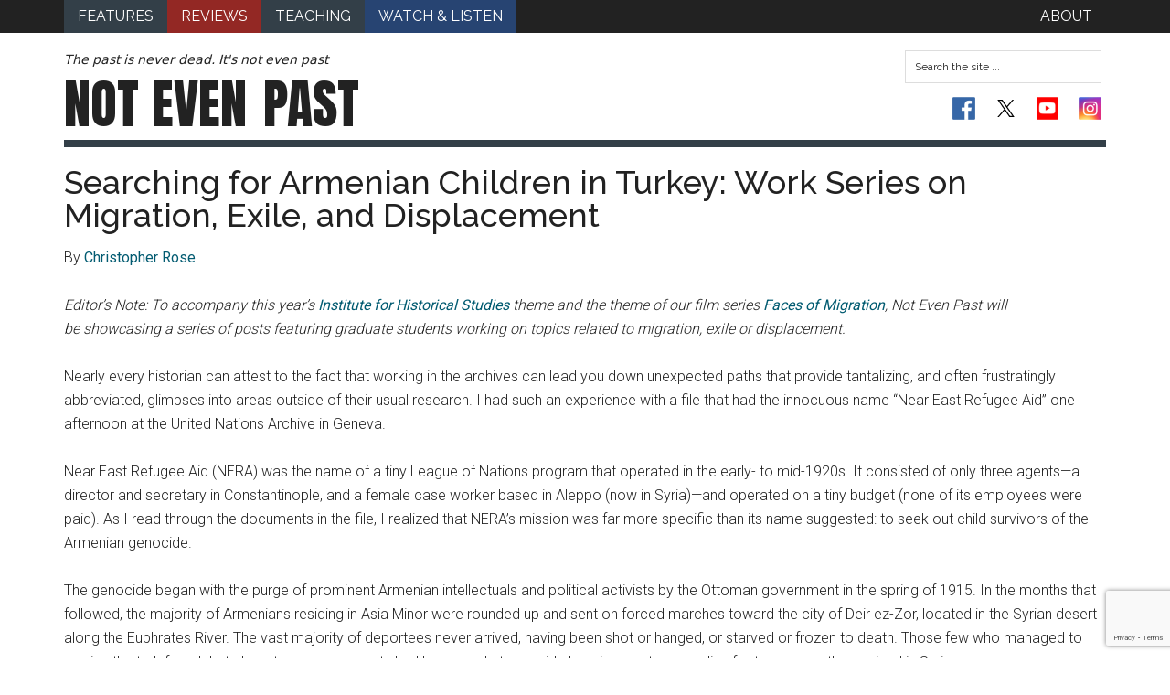

--- FILE ---
content_type: text/html; charset=UTF-8
request_url: https://notevenpast.org/tag/armenia/
body_size: 17582
content:
<!DOCTYPE html>
<html lang="en-US">
<head >
<meta charset="UTF-8" />
<meta name="viewport" content="width=device-width, initial-scale=1" />
<meta name="google-site-verification" content="KJJB3DDwaLy4OCreJ8Yd61zbrPRs1uMRuyy2rvhSf2Y" /><meta name='robots' content='index, follow, max-image-preview:large, max-snippet:-1, max-video-preview:-1' />

	<!-- This site is optimized with the Yoast SEO plugin v26.8 - https://yoast.com/product/yoast-seo-wordpress/ -->
	<title>Armenia Archives - Not Even Past</title>
	<link rel="canonical" href="https://notevenpast.org/tag/armenia/" />
	<meta property="og:locale" content="en_US" />
	<meta property="og:type" content="article" />
	<meta property="og:title" content="Armenia Archives - Not Even Past" />
	<meta property="og:url" content="https://notevenpast.org/tag/armenia/" />
	<meta property="og:site_name" content="Not Even Past" />
	<meta name="twitter:card" content="summary_large_image" />
	<script type="application/ld+json" class="yoast-schema-graph">{"@context":"https://schema.org","@graph":[{"@type":"CollectionPage","@id":"https://notevenpast.org/tag/armenia/","url":"https://notevenpast.org/tag/armenia/","name":"Armenia Archives - Not Even Past","isPartOf":{"@id":"https://notevenpast.org/#website"},"primaryImageOfPage":{"@id":"https://notevenpast.org/tag/armenia/#primaryimage"},"image":{"@id":"https://notevenpast.org/tag/armenia/#primaryimage"},"thumbnailUrl":"https://notevenpast.org/wp-content/uploads/2017/10/Armenians_marched_by_Ottoman_soldiers_1915.png","breadcrumb":{"@id":"https://notevenpast.org/tag/armenia/#breadcrumb"},"inLanguage":"en-US"},{"@type":"ImageObject","inLanguage":"en-US","@id":"https://notevenpast.org/tag/armenia/#primaryimage","url":"https://notevenpast.org/wp-content/uploads/2017/10/Armenians_marched_by_Ottoman_soldiers_1915.png","contentUrl":"https://notevenpast.org/wp-content/uploads/2017/10/Armenians_marched_by_Ottoman_soldiers_1915.png","width":576,"height":368},{"@type":"BreadcrumbList","@id":"https://notevenpast.org/tag/armenia/#breadcrumb","itemListElement":[{"@type":"ListItem","position":1,"name":"Home","item":"https://notevenpast.org/"},{"@type":"ListItem","position":2,"name":"Armenia"}]},{"@type":"WebSite","@id":"https://notevenpast.org/#website","url":"https://notevenpast.org/","name":"Not Even Past","description":"The past is never dead. It&#039;s not even past","potentialAction":[{"@type":"SearchAction","target":{"@type":"EntryPoint","urlTemplate":"https://notevenpast.org/?s={search_term_string}"},"query-input":{"@type":"PropertyValueSpecification","valueRequired":true,"valueName":"search_term_string"}}],"inLanguage":"en-US"}]}</script>
	<!-- / Yoast SEO plugin. -->


<link rel='dns-prefetch' href='//www.googletagmanager.com' />
<link rel='dns-prefetch' href='//fonts.googleapis.com' />
<link rel="alternate" type="application/rss+xml" title="Not Even Past &raquo; Feed" href="https://notevenpast.org/feed/" />
<link rel="alternate" type="application/rss+xml" title="Not Even Past &raquo; Comments Feed" href="https://notevenpast.org/comments/feed/" />
<link rel="alternate" type="application/rss+xml" title="Not Even Past &raquo; Armenia Tag Feed" href="https://notevenpast.org/tag/armenia/feed/" />
<style id='wp-img-auto-sizes-contain-inline-css' type='text/css'>
img:is([sizes=auto i],[sizes^="auto," i]){contain-intrinsic-size:3000px 1500px}
/*# sourceURL=wp-img-auto-sizes-contain-inline-css */
</style>
<link rel='stylesheet' id='magazine-pro-theme-css' href='//notevenpast.org/wp-content/themes/notevenpast/style.css?ver=3.0' type='text/css' media='all' />
<style id='wp-emoji-styles-inline-css' type='text/css'>

	img.wp-smiley, img.emoji {
		display: inline !important;
		border: none !important;
		box-shadow: none !important;
		height: 1em !important;
		width: 1em !important;
		margin: 0 0.07em !important;
		vertical-align: -0.1em !important;
		background: none !important;
		padding: 0 !important;
	}
/*# sourceURL=wp-emoji-styles-inline-css */
</style>
<link rel='stylesheet' id='wp-block-library-css' href='//notevenpast.org/wp-includes/css/dist/block-library/style.min.css?ver=cde52f6a87d7a2489806e4ef6231b6c3' type='text/css' media='all' />
<style id='global-styles-inline-css' type='text/css'>
:root{--wp--preset--aspect-ratio--square: 1;--wp--preset--aspect-ratio--4-3: 4/3;--wp--preset--aspect-ratio--3-4: 3/4;--wp--preset--aspect-ratio--3-2: 3/2;--wp--preset--aspect-ratio--2-3: 2/3;--wp--preset--aspect-ratio--16-9: 16/9;--wp--preset--aspect-ratio--9-16: 9/16;--wp--preset--color--black: #000000;--wp--preset--color--cyan-bluish-gray: #abb8c3;--wp--preset--color--white: #ffffff;--wp--preset--color--pale-pink: #f78da7;--wp--preset--color--vivid-red: #cf2e2e;--wp--preset--color--luminous-vivid-orange: #ff6900;--wp--preset--color--luminous-vivid-amber: #fcb900;--wp--preset--color--light-green-cyan: #7bdcb5;--wp--preset--color--vivid-green-cyan: #00d084;--wp--preset--color--pale-cyan-blue: #8ed1fc;--wp--preset--color--vivid-cyan-blue: #0693e3;--wp--preset--color--vivid-purple: #9b51e0;--wp--preset--gradient--vivid-cyan-blue-to-vivid-purple: linear-gradient(135deg,rgb(6,147,227) 0%,rgb(155,81,224) 100%);--wp--preset--gradient--light-green-cyan-to-vivid-green-cyan: linear-gradient(135deg,rgb(122,220,180) 0%,rgb(0,208,130) 100%);--wp--preset--gradient--luminous-vivid-amber-to-luminous-vivid-orange: linear-gradient(135deg,rgb(252,185,0) 0%,rgb(255,105,0) 100%);--wp--preset--gradient--luminous-vivid-orange-to-vivid-red: linear-gradient(135deg,rgb(255,105,0) 0%,rgb(207,46,46) 100%);--wp--preset--gradient--very-light-gray-to-cyan-bluish-gray: linear-gradient(135deg,rgb(238,238,238) 0%,rgb(169,184,195) 100%);--wp--preset--gradient--cool-to-warm-spectrum: linear-gradient(135deg,rgb(74,234,220) 0%,rgb(151,120,209) 20%,rgb(207,42,186) 40%,rgb(238,44,130) 60%,rgb(251,105,98) 80%,rgb(254,248,76) 100%);--wp--preset--gradient--blush-light-purple: linear-gradient(135deg,rgb(255,206,236) 0%,rgb(152,150,240) 100%);--wp--preset--gradient--blush-bordeaux: linear-gradient(135deg,rgb(254,205,165) 0%,rgb(254,45,45) 50%,rgb(107,0,62) 100%);--wp--preset--gradient--luminous-dusk: linear-gradient(135deg,rgb(255,203,112) 0%,rgb(199,81,192) 50%,rgb(65,88,208) 100%);--wp--preset--gradient--pale-ocean: linear-gradient(135deg,rgb(255,245,203) 0%,rgb(182,227,212) 50%,rgb(51,167,181) 100%);--wp--preset--gradient--electric-grass: linear-gradient(135deg,rgb(202,248,128) 0%,rgb(113,206,126) 100%);--wp--preset--gradient--midnight: linear-gradient(135deg,rgb(2,3,129) 0%,rgb(40,116,252) 100%);--wp--preset--font-size--small: 13px;--wp--preset--font-size--medium: 20px;--wp--preset--font-size--large: 36px;--wp--preset--font-size--x-large: 42px;--wp--preset--spacing--20: 0.44rem;--wp--preset--spacing--30: 0.67rem;--wp--preset--spacing--40: 1rem;--wp--preset--spacing--50: 1.5rem;--wp--preset--spacing--60: 2.25rem;--wp--preset--spacing--70: 3.38rem;--wp--preset--spacing--80: 5.06rem;--wp--preset--shadow--natural: 6px 6px 9px rgba(0, 0, 0, 0.2);--wp--preset--shadow--deep: 12px 12px 50px rgba(0, 0, 0, 0.4);--wp--preset--shadow--sharp: 6px 6px 0px rgba(0, 0, 0, 0.2);--wp--preset--shadow--outlined: 6px 6px 0px -3px rgb(255, 255, 255), 6px 6px rgb(0, 0, 0);--wp--preset--shadow--crisp: 6px 6px 0px rgb(0, 0, 0);}:where(.is-layout-flex){gap: 0.5em;}:where(.is-layout-grid){gap: 0.5em;}body .is-layout-flex{display: flex;}.is-layout-flex{flex-wrap: wrap;align-items: center;}.is-layout-flex > :is(*, div){margin: 0;}body .is-layout-grid{display: grid;}.is-layout-grid > :is(*, div){margin: 0;}:where(.wp-block-columns.is-layout-flex){gap: 2em;}:where(.wp-block-columns.is-layout-grid){gap: 2em;}:where(.wp-block-post-template.is-layout-flex){gap: 1.25em;}:where(.wp-block-post-template.is-layout-grid){gap: 1.25em;}.has-black-color{color: var(--wp--preset--color--black) !important;}.has-cyan-bluish-gray-color{color: var(--wp--preset--color--cyan-bluish-gray) !important;}.has-white-color{color: var(--wp--preset--color--white) !important;}.has-pale-pink-color{color: var(--wp--preset--color--pale-pink) !important;}.has-vivid-red-color{color: var(--wp--preset--color--vivid-red) !important;}.has-luminous-vivid-orange-color{color: var(--wp--preset--color--luminous-vivid-orange) !important;}.has-luminous-vivid-amber-color{color: var(--wp--preset--color--luminous-vivid-amber) !important;}.has-light-green-cyan-color{color: var(--wp--preset--color--light-green-cyan) !important;}.has-vivid-green-cyan-color{color: var(--wp--preset--color--vivid-green-cyan) !important;}.has-pale-cyan-blue-color{color: var(--wp--preset--color--pale-cyan-blue) !important;}.has-vivid-cyan-blue-color{color: var(--wp--preset--color--vivid-cyan-blue) !important;}.has-vivid-purple-color{color: var(--wp--preset--color--vivid-purple) !important;}.has-black-background-color{background-color: var(--wp--preset--color--black) !important;}.has-cyan-bluish-gray-background-color{background-color: var(--wp--preset--color--cyan-bluish-gray) !important;}.has-white-background-color{background-color: var(--wp--preset--color--white) !important;}.has-pale-pink-background-color{background-color: var(--wp--preset--color--pale-pink) !important;}.has-vivid-red-background-color{background-color: var(--wp--preset--color--vivid-red) !important;}.has-luminous-vivid-orange-background-color{background-color: var(--wp--preset--color--luminous-vivid-orange) !important;}.has-luminous-vivid-amber-background-color{background-color: var(--wp--preset--color--luminous-vivid-amber) !important;}.has-light-green-cyan-background-color{background-color: var(--wp--preset--color--light-green-cyan) !important;}.has-vivid-green-cyan-background-color{background-color: var(--wp--preset--color--vivid-green-cyan) !important;}.has-pale-cyan-blue-background-color{background-color: var(--wp--preset--color--pale-cyan-blue) !important;}.has-vivid-cyan-blue-background-color{background-color: var(--wp--preset--color--vivid-cyan-blue) !important;}.has-vivid-purple-background-color{background-color: var(--wp--preset--color--vivid-purple) !important;}.has-black-border-color{border-color: var(--wp--preset--color--black) !important;}.has-cyan-bluish-gray-border-color{border-color: var(--wp--preset--color--cyan-bluish-gray) !important;}.has-white-border-color{border-color: var(--wp--preset--color--white) !important;}.has-pale-pink-border-color{border-color: var(--wp--preset--color--pale-pink) !important;}.has-vivid-red-border-color{border-color: var(--wp--preset--color--vivid-red) !important;}.has-luminous-vivid-orange-border-color{border-color: var(--wp--preset--color--luminous-vivid-orange) !important;}.has-luminous-vivid-amber-border-color{border-color: var(--wp--preset--color--luminous-vivid-amber) !important;}.has-light-green-cyan-border-color{border-color: var(--wp--preset--color--light-green-cyan) !important;}.has-vivid-green-cyan-border-color{border-color: var(--wp--preset--color--vivid-green-cyan) !important;}.has-pale-cyan-blue-border-color{border-color: var(--wp--preset--color--pale-cyan-blue) !important;}.has-vivid-cyan-blue-border-color{border-color: var(--wp--preset--color--vivid-cyan-blue) !important;}.has-vivid-purple-border-color{border-color: var(--wp--preset--color--vivid-purple) !important;}.has-vivid-cyan-blue-to-vivid-purple-gradient-background{background: var(--wp--preset--gradient--vivid-cyan-blue-to-vivid-purple) !important;}.has-light-green-cyan-to-vivid-green-cyan-gradient-background{background: var(--wp--preset--gradient--light-green-cyan-to-vivid-green-cyan) !important;}.has-luminous-vivid-amber-to-luminous-vivid-orange-gradient-background{background: var(--wp--preset--gradient--luminous-vivid-amber-to-luminous-vivid-orange) !important;}.has-luminous-vivid-orange-to-vivid-red-gradient-background{background: var(--wp--preset--gradient--luminous-vivid-orange-to-vivid-red) !important;}.has-very-light-gray-to-cyan-bluish-gray-gradient-background{background: var(--wp--preset--gradient--very-light-gray-to-cyan-bluish-gray) !important;}.has-cool-to-warm-spectrum-gradient-background{background: var(--wp--preset--gradient--cool-to-warm-spectrum) !important;}.has-blush-light-purple-gradient-background{background: var(--wp--preset--gradient--blush-light-purple) !important;}.has-blush-bordeaux-gradient-background{background: var(--wp--preset--gradient--blush-bordeaux) !important;}.has-luminous-dusk-gradient-background{background: var(--wp--preset--gradient--luminous-dusk) !important;}.has-pale-ocean-gradient-background{background: var(--wp--preset--gradient--pale-ocean) !important;}.has-electric-grass-gradient-background{background: var(--wp--preset--gradient--electric-grass) !important;}.has-midnight-gradient-background{background: var(--wp--preset--gradient--midnight) !important;}.has-small-font-size{font-size: var(--wp--preset--font-size--small) !important;}.has-medium-font-size{font-size: var(--wp--preset--font-size--medium) !important;}.has-large-font-size{font-size: var(--wp--preset--font-size--large) !important;}.has-x-large-font-size{font-size: var(--wp--preset--font-size--x-large) !important;}
/*# sourceURL=global-styles-inline-css */
</style>

<style id='classic-theme-styles-inline-css' type='text/css'>
/*! This file is auto-generated */
.wp-block-button__link{color:#fff;background-color:#32373c;border-radius:9999px;box-shadow:none;text-decoration:none;padding:calc(.667em + 2px) calc(1.333em + 2px);font-size:1.125em}.wp-block-file__button{background:#32373c;color:#fff;text-decoration:none}
/*# sourceURL=/wp-includes/css/classic-themes.min.css */
</style>
<link rel='stylesheet' id='contact-form-7-css' href='//notevenpast.org/wp-content/plugins/contact-form-7/includes/css/styles.css?ver=6.1.4' type='text/css' media='all' />
<link rel='stylesheet' id='ub-extension-style-css-css' href='//notevenpast.org/wp-content/plugins/ultimate-blocks/src/extensions/style.css?ver=cde52f6a87d7a2489806e4ef6231b6c3' type='text/css' media='all' />
<link rel='stylesheet' id='google-fonts-css' href='//fonts.googleapis.com/css?family=Roboto%3A300%2C400%7CRaleway%3A400%2C500%2C700&#038;ver=3.0' type='text/css' media='all' />
<link rel='stylesheet' id='more-google-fonts-css' href='//fonts.googleapis.com/css2?family=Anton&#038;display=swap&#038;ver=3.0' type='text/css' media='all' />
<script type="text/javascript" src="//notevenpast.org/wp-includes/js/jquery/jquery.min.js?ver=3.7.1" id="jquery-core-js"></script>
<script type="text/javascript" src="//notevenpast.org/wp-includes/js/jquery/jquery-migrate.min.js?ver=3.4.1" id="jquery-migrate-js"></script>
<script type="text/javascript" src="//notevenpast.org/wp-content/themes/notevenpast/js/nep_reviews.js?ver=1.0.0" id="nep-reviews-js"></script>
<script type="text/javascript" src="//notevenpast.org/wp-content/themes/notevenpast/js/nep_features.js?ver=1.0.0" id="nep-features-js"></script>
<script type="text/javascript" src="//notevenpast.org/wp-content/themes/notevenpast/js/nep_fix_https.js?ver=1.0.0" id="nep-fix-https-js"></script>
<script type="text/javascript" src="//notevenpast.org/wp-content/themes/notevenpast/js/formating.js?ver=1.0.0" id="magazine-entry-date-js"></script>
<script type="text/javascript" src="//notevenpast.org/wp-content/themes/notevenpast/js/responsive-menu.js?ver=1.0.0" id="magazine-responsive-menu-js"></script>

<!-- Google tag (gtag.js) snippet added by Site Kit -->
<!-- Google Analytics snippet added by Site Kit -->
<script type="text/javascript" src="//www.googletagmanager.com/gtag/js?id=GT-TWTGN9F" id="google_gtagjs-js" async></script>
<script type="text/javascript" id="google_gtagjs-js-after">
/* <![CDATA[ */
window.dataLayer = window.dataLayer || [];function gtag(){dataLayer.push(arguments);}
gtag("set","linker",{"domains":["notevenpast.org"]});
gtag("js", new Date());
gtag("set", "developer_id.dZTNiMT", true);
gtag("config", "GT-TWTGN9F");
//# sourceURL=google_gtagjs-js-after
/* ]]> */
</script>
<link rel="https://api.w.org/" href="https://notevenpast.org/wp-json/" /><link rel="alternate" title="JSON" type="application/json" href="https://notevenpast.org/wp-json/wp/v2/tags/2133" /><link rel="EditURI" type="application/rsd+xml" title="RSD" href="https://notevenpast.org/xmlrpc.php?rsd" />

<meta name="generator" content="Site Kit by Google 1.170.0" /><link rel="icon" href="https://notevenpast.org/wp-content/uploads/2024/04/cropped-cropped-NEP-Twitter-Logo-1-32x32.png" sizes="32x32" />
<link rel="icon" href="https://notevenpast.org/wp-content/uploads/2024/04/cropped-cropped-NEP-Twitter-Logo-1-192x192.png" sizes="192x192" />
<link rel="apple-touch-icon" href="https://notevenpast.org/wp-content/uploads/2024/04/cropped-cropped-NEP-Twitter-Logo-1-180x180.png" />
<meta name="msapplication-TileImage" content="https://notevenpast.org/wp-content/uploads/2024/04/cropped-cropped-NEP-Twitter-Logo-1-270x270.png" />
<style id="sccss">.spu-box {
    padding: 0px;
    margin: 0;
    border: none;
    border-radius: 0;

}

#spu-9226
{
    border: none !important;
}

.spu-content p 
{
    font-size: 24px;
    font-size: 1.6vw;
  	margin: 0px;
    text-align: center;
}

.spu-content a
{
    color: #fff;
    font-weight: 500;
}


.spu-close
{
    font-size: 40px;
    font-size: 3vw;
    height: 35px;
    width: 30px;
}

.spu-content h3 {
	padding-bottom: 15px;
}

.spu-content .donate-top {
  	background: url('/wp-content/uploads/2014/09/nep_text1.png') no-repeat;
  	background-size: contain;
  	background-position-y: -15px;
	background-color: #20b4c5;
	color: #000;
	padding: 10px;
  	padding-top: 30% !important;
	text-align: center;
}

.spu-content .donate-top h5 {
  font-size: 10.7px;
}

.spu-content .donate-bottom {
	background-color: #105a62;
	color: #fff;
	padding: 10px;
  	text-align: center
}

#maxbuttons .shortcode-container .mb-container {
    margin: 0 !important;
    float: none !important;
    max-width: 100% !important;
  	text-align: center;
}

.maxbutton-1.maxbutton.maxbutton-nep-blue-please-give-button-style {
    position: relative;
    text-decoration: none;
    display: inline-block;
    border-color: #13535a;
    border-top-left-radius: 4px;
    border-top-right-radius: 4px;
    border-bottom-left-radius: 4px;
    border-bottom-right-radius: 4px;
    border-style: solid;
    border-width: 1px;
    background: rgba(15, 112, 121, 1);
    -pie-background: linear-gradient(rgba(15, 112, 121, 1) 45%, rgba(13, 70, 76, 1));
    background: -webkit-gradient(linear, left top, left bottom, color-stop(45%, rgba(15, 112, 121, 1)), color-stop(1, rgba(13, 70, 76, 1)));
    background: -moz-linear-gradient(rgba(15, 112, 121, 1) 45%, rgba(13, 70, 76, 1));
    background: -o-linear-gradient(rgba(15, 112, 121, 1) 45%, rgba(13, 70, 76, 1));
    background: linear-gradient(rgba(15, 112, 121, 1) 45%, rgba(13, 70, 76, 1));
    -webkit-box-shadow: 0px 0px 2px #4c4c4c;
    -moz-box-shadow: 0px 0px 2px #4c4c4c;
    box-shadow: 0px 0px 2px #4c4c4c;
    padding: 5px 30px;
    margin: 5px 0px 15px;
}

@media only screen and (max-width: 620px){
  body #spu-9226 {
    padding: 10px 0px 0px 0px;
    width: 80%;
    left: 10% !important;
  }
  
  .spu-content .donate-top {
  /*	height: 115px;*/
    padding: 10px 20px;
  }
  
  .spu-content .donate-top h5 {
/*  	padding-top: 0px;*/
	}
  
  .spu-close {
    width: 10px;
  }
}

@media print {
.page-template-output_wwi-php h1.entry-title,
.page-template-output_wwi-php header .widget-area,
 .page-template-output_wwi-php .post-image,
.page-template-output_wwi-php .menu,
.page-template-output_wwi-php aside.sidebar, 
.page-template-output_wwi-php .entry-meta *,
.page-template-output_wwi-php .entry-footer,
.page-template-output_wwi-php .footer-widgets {
    display: none;
  }
  .page-template-output_wwi-php .entry-meta {
  	color: white;
  }

.page-template-output_wwi-php .entry-meta time {
    display: block;
    color: black;
  }
 .page-template-output_wwi-php .content{
    width: 100%;
  }
 .page-template-output_wwi-php {
   font-size: 1.2rem;
  }
 .page-template-output_wwi-php .entry-title{
   font-size: 2.6rem;
  }  
  .page-template-output_wwi-php article.type-post {
	page-break-after: always;
    margin: 0px;
  }
  .page-template-output_wwi-php article.type-post .wp-caption a,
  .page-template-output_wwi-php article.type-post .wp-caption,
  .page-template-output_wwi-php article.type-post img {
	page-break-after: avoid;
    page-break-before: avoid;
    max-width: 85%;
    margin: 0px auto;
   
  }
  .page-template-output_wwi-php article.type-post .wp-caption{
  	padding-left: 10%;
  }
.page-template-output_wwi-php .site-header {
    display: none;
  }
  .page-template-output_wwi-php .site-innter {
    border: none;
  }
.page-template-output_wwi-php .entry-content .wp-caption-text {
  max-width: 75%;
  }
  .post-10432 {
  	display: none;
	}
}



.social-twitter-x svg {
  padding: 3px;
  height: 25px;
  width: 25px;
}

/* Dark Mode Customizations */
html[data-wp-dark-mode-active] body a {
	color: white !important;
}
html[data-wp-dark-mode-active] body svg {
	fill: white !important;
}
html[data-wp-dark-mode-active] body .social-links li a{
	background-color: white !important;
	border-radius: 2px;	 
	color: white !important;
}
html[data-wp-dark-mode-active] body ul.social-links li a svg {
	fill: white !important;
}

html[data-wp-dark-mode-active] .social-youtube {
	background-image: url(https://notevenpast.org/wp-content/uploads/2024/04/flat-social-icons-dark.png);
	background-position-x: 76px;
}

html[data-wp-dark-mode-active] .social-facebook {
	background-image: url(https://notevenpast.org/wp-content/uploads/2024/04/flat-social-icons-dark.png);
}

html[data-wp-dark-mode-active] .social-instagram {
	background-image: url(https://notevenpast.org/wp-content/uploads/2024/04/flat-social-icons-dark.png);
}

.nep-student-subnav{
	display:none;
}</style></head>
<body class="archive tag tag-armenia tag-2133 wp-theme-genesis wp-child-theme-notevenpast full-width-content genesis-breadcrumbs-hidden genesis-footer-widgets-visible"><div class="site-container"><nav class="nav-primary" aria-label="Main"><div class="wrap"><ul id="menu-primary" class="menu genesis-nav-menu menu-primary"><li id="menu-item-4019" class="menu-item menu-item-type-taxonomy menu-item-object-category menu-item-4019"><a href="https://notevenpast.org/category/features/"><span >Features</span></a></li>
<li id="menu-item-12279" class="menu-item menu-item-type-taxonomy menu-item-object-category menu-item-12279"><a href="https://notevenpast.org/category/reviews/"><span >Reviews</span></a></li>
<li id="menu-item-19926" class="menu-item menu-item-type-taxonomy menu-item-object-category menu-item-19926"><a href="https://notevenpast.org/category/teaching/"><span >Teaching</span></a></li>
<li id="menu-item-35362" class="menu-item menu-item-type-taxonomy menu-item-object-category menu-item-35362"><a href="https://notevenpast.org/category/watch-and-listen/"><span >Watch &amp; Listen</span></a></li>
<li id="menu-item-4255" class="menu-item menu-item-type-post_type menu-item-object-page menu-item-4255"><a href="https://notevenpast.org/about-us/"><span >About</span></a></li>
</ul></div></nav><header class="site-header"><div class="wrap"><div id="title-area"><p class="site-description">The past is never dead. It&#039;s not even past</p><p class="site-title"><a href="https://notevenpast.org/">Not Even <span class="fat-past">Past</span></a></p></div><!-- end #title-area --><div class="widget-area"><section id="search-2" class="widget widget_search"><div class="widget-wrap"><form class="search-form" method="get" action="https://notevenpast.org/" role="search"><input class="search-form-input" type="search" name="s" id="searchform-1" placeholder="Search the site ..."><input class="search-form-submit" type="submit" value="Search"><meta content="https://notevenpast.org/?s={s}"></form></div></section>
<section id="text-2" class="widget widget_text"><div class="widget-wrap">			<div class="textwidget"><ul class="social-links">
<li><a target="_blank" href="//www.facebook.com/pages/NOT-EVEN-PAST/172965516050885" class="social-facebook" title="On Facebook" rel="noopener"></a></li>
<li><a target="_blank" href="//twitter.com/notevenpast" class="social-twitter-x" title="On Twitter" rel="noopener"><svg viewBox="0 0 1200 1227" xmlns="http://www.w3.org/2000/svg" aria-hidden="true" role="none" class="u01b__icon-home"> 
 <path d="M714.163 519.284L1160.89 0H1055.03L667.137 450.887L357.328 0H0L468.492 681.821L0 1226.37H105.866L515.491 750.218L842.672 1226.37H1200L714.137 519.284H714.163ZM569.165 687.828L521.697 619.934L144.011 79.6944H306.615L611.412 515.685L658.88 583.579L1055.08 1150.3H892.476L569.165 687.854V687.828Z"></path> 
</svg></a></li>
<li><a target="_blank" href="//www.youtube.com/user/notevenpast" class="social-youtube" title="YouTube Channel" rel="noopener"></a></li>
<li><a target="_blank" href="//www.instagram.com/notevenpast" class="social-rss social-instagram" title="Instagram" rel="noopener"></a></li>
</ul>
</div>
		</div></section>
</div><!-- end .widget-area --></div></header><div class="site-inner"><div class="content-sidebar-wrap"><main class="content"><article class="post-15227 post type-post status-publish format-standard has-post-thumbnail category-1900s-periods-blog category-europe-regions-blog category-features category-immigration-topics-blog category-middle-east-regions-blog category-war-topics-blog tag-20th-century tag-armenia tag-armenian-genocide tag-children tag-displacement tag-exile tag-migration tag-ottoman-empire tag-refugees entry" aria-label="Searching for Armenian Children in Turkey: Work Series on Migration, Exile, and Displacement"><header class="entry-header"><h2 class="entry-title"><a class="entry-title-link" rel="bookmark" href="https://notevenpast.org/searching-for-armenian-children-in-turkey-work-series-on-migration-exile-and-displacement/">Searching for Armenian Children in Turkey: Work Series on Migration, Exile, and Displacement</a></h2>
</header><div class="entry-content"><p>By <a href="https://liberalarts.utexas.edu/history/graduate/gradstudents/profile.php?id=csrose">Christopher Rose</a></p>
<p><em>Editor&#8217;s Note: To accompany this year&#8217;s <a href="https://liberalarts.utexas.edu/historicalstudies/">Institute for Historical Studies</a> theme and the theme of our film series <a href="//notevenpast.org/faces-of-migration-classic-and-contemporary-films/" target="_blank" rel="noopener noreferrer">Faces of Migration</a>, Not Even Past will be showcasing a series of posts featuring graduate students working on topics related to migration, exile or displacement.</em></p>
<p>Nearly every historian can attest to the fact that working in the archives can lead you down unexpected paths that provide tantalizing, and often frustratingly abbreviated, glimpses into areas outside of their usual research. I had such an experience with a file that had the innocuous name “Near East Refugee Aid” one afternoon at the United Nations Archive in Geneva.</p>
<p>Near East Refugee Aid (NERA) was the name of a tiny League of Nations program that operated in the early- to mid-1920s. It consisted of only three agents—a director and secretary in Constantinople, and a female case worker based in Aleppo (now in Syria)—and operated on a tiny budget (none of its employees were paid). As I read through the documents in the file, I realized that NERA’s mission was far more specific than its name suggested: to seek out child survivors of the Armenian genocide.</p>
<p>The genocide began with the purge of prominent Armenian intellectuals and political activists by the Ottoman government in the spring of 1915. In the months that followed, the majority of Armenians residing in Asia Minor were rounded up and sent on forced marches toward the city of Deir ez-Zor, located in the Syrian desert along the Euphrates River. The vast majority of deportees never arrived, having been shot or hanged, or starved or frozen to death. Those few who managed to survive the trek found that almost no arrangements had been made to provide housing or other supplies for them once they arrived in Syria.</p>
<div id="attachment_15229" style="width: 586px" class="wp-caption aligncenter"><a href="//notevenpast.org/wp-content/uploads/2017/10/Armenians_marched_by_Ottoman_soldiers_1915.png"><img decoding="async" aria-describedby="caption-attachment-15229" class="wp-image-15229 size-full" src="//notevenpast.org/wp-content/uploads/2017/10/Armenians_marched_by_Ottoman_soldiers_1915.png" alt="" width="576" height="368" srcset="https://notevenpast.org/wp-content/uploads/2017/10/Armenians_marched_by_Ottoman_soldiers_1915.png 576w, https://notevenpast.org/wp-content/uploads/2017/10/Armenians_marched_by_Ottoman_soldiers_1915-300x192.png 300w, https://notevenpast.org/wp-content/uploads/2017/10/Armenians_marched_by_Ottoman_soldiers_1915-521x333.png 521w" sizes="(max-width: 576px) 100vw, 576px" /></a><p id="caption-attachment-15229" class="wp-caption-text">Armenians are marched to a nearby prison in Mezireh by Ottoman soldiers, 1915 (via <a href="https://commons.wikimedia.org/wiki/File:Armenians_marched_by_Ottoman_soldiers,_1915.png">Wikimedia Commons</a>)</p></div>
<p>Estimates of the number of victims vary wildly. The Armenians claim over 1.5 million dead. While most historians—including a number of Turkish academics—recognize the events of 1915 as genocidal, the Turkish government does not and offers a revised death toll of around 700,000 (not coincidentally equal in number to the estimated Turkish civilian casualties during the war).</p>
<p>The documents in the NERA file complicated the usual polarized narrative of Turkish barbarism and Armenian suffering, and made the already tragic story even more heartbreaking.</p>
<p>NERA’s agents were looking for the children of Armenians who had been taken in by Turkish families. In some cases, Armenian parents left infants and toddlers with Turkish neighbors, coworkers, and friends who offered to take them in as deportation orders were issued. Other children were given away en route—sometimes, tragically, even sold—as their starving parents foresaw their own fates and desperately sought any chance for their children to live.</p>
<p>NERA’s mission was to find these children and, in the language of the Christian missionaries who staffed the organization, “to rescue them from Islam.” NERA’s reports laid out a narrative of victimhood: the children had been stripped of their identities, given new names, raised as Turkish speaking Muslims, forced to suppress their Armenian identities.</p>
<div id="attachment_15228" style="width: 610px" class="wp-caption aligncenter"><a href="//notevenpast.org/wp-content/uploads/2017/10/Armenian-refugees-1915.jpg"><img decoding="async" aria-describedby="caption-attachment-15228" class="wp-image-15228 size-full" src="//notevenpast.org/wp-content/uploads/2017/10/Armenian-refugees-1915.jpg" alt="" width="600" height="407" srcset="https://notevenpast.org/wp-content/uploads/2017/10/Armenian-refugees-1915.jpg 600w, https://notevenpast.org/wp-content/uploads/2017/10/Armenian-refugees-1915-300x204.jpg 300w, https://notevenpast.org/wp-content/uploads/2017/10/Armenian-refugees-1915-491x333.jpg 491w" sizes="(max-width: 600px) 100vw, 600px" /></a><p id="caption-attachment-15228" class="wp-caption-text">Armenian child refugees in cramped classrooms in Aleppo, 1915 (via <a href="https://commons.wikimedia.org/wiki/File:Armenian_child_refugees_(Aleppo,_Syria,_1915).jpg">Wikimedia Commons</a>)</p></div>
<p>When NERA agents arrived in a town or village, some of the Turkish families came forward in hopes that their foster children might be reunited with their families, but others were quite reluctant to do so. It was unclear from the file what other methods NERA’s agents used to identify children suspected of being Armenian (neighborhood gossip appeared to be one source of information). Children would be summoned for an interview with a caseworker and an Armenian speaking volunteer. Since many of the children had been infants at the time and did not remember the Armenian language, more elaborate methods might be used. Children who could recognize traditional Armenian lullabies, for example, were assumed to be of Armenian origin. Once “recovered,” the children would be taken to a group home in Constantinople or Aleppo, until arrangements could be made to send them to relatives in Greece, France, or the United States.</p>
<p>While in some cases—usually those of children who were abandoned during the death marches—they had been treated as servants and never really considered part of the family, the opposite seemed to be true for those taken in by friends and coworkers in the child’s home town. However, NERA’s agents appeared to completely reject the idea the children might have formed a bond with the only family they had ever known. Some did not know they were not the natural born children of their Turkish parents. Tears and protestations of the Turkish parents at having the children taken away were usually dismissed as parlor tricks. In several cases police intervention was necessary to remove the children from their homes.</p>
<div id="attachment_15230" style="width: 220px" class="wp-caption alignleft"><a href="//notevenpast.org/wp-content/uploads/2017/10/420px-Armenian_orphans_1918_Merzifon.png"><img loading="lazy" decoding="async" aria-describedby="caption-attachment-15230" class="wp-image-15230 size-medium" src="//notevenpast.org/wp-content/uploads/2017/10/420px-Armenian_orphans_1918_Merzifon-210x300.png" alt="" width="210" height="300" srcset="https://notevenpast.org/wp-content/uploads/2017/10/420px-Armenian_orphans_1918_Merzifon-210x300.png 210w, https://notevenpast.org/wp-content/uploads/2017/10/420px-Armenian_orphans_1918_Merzifon-233x333.png 233w, https://notevenpast.org/wp-content/uploads/2017/10/420px-Armenian_orphans_1918_Merzifon.png 420w" sizes="auto, (max-width: 210px) 100vw, 210px" /></a><p id="caption-attachment-15230" class="wp-caption-text">Armenian children in an orphanage in Merzifon, Turkey, 1918 (via <a href="https://commons.wikimedia.org/wiki/File:Armenian_orphans,_1918,_Merzifon.png">Wikimedia Commons</a>)</p></div>
<p>It was clear from the documents that the situation, which was represented by NERA as morally black and white, of rescuing Armenian children from “duplicitous” Turks, was far more complex in many cases. The traumatic effects on these children were clear from the file, although unrecognized at the time by the case workers on site. Some became violent and had to be restrained or sedated. A handful fled from the group homes and were eventually declared “lost.”</p>
<p>Frustratingly, the children’s stories contained in these files ended once they left Turkey. The file contained no information about what happened once they were reunited with relatives. Whether they fared well; if they kept in contact with their Turkish foster parents; or if any had eventually come back to Turkey to visit or live remains a mystery.</p>
<p>NERA’s work was short-lived, and came to an end toward the end of the 1920s, having successfully reclaimed just over one hundred children with relatives and, biases aside, provide a fascinating glimpse into the aftermath of the genocide. Several scholars (see note below) have begun working on the issue of Islamized Armenians living in Turkey after the genocide, and are contributing to a more nuanced analysis of what has become one of the most polarizing historical debates of the 20<sup>th</sup> century.</p>
<p><a href="//notevenpast.org/wp-content/uploads/2017/07/bugburnt.jpg"><img loading="lazy" decoding="async" class="alignnone size-full wp-image-14931" src="//notevenpast.org/wp-content/uploads/2017/07/bugburnt.jpg" alt="" width="20" height="20" /></a></p>
<p>Related Reading:</p>
<p><em>A Question of Genocide: Armenians and Turks at the End of the Ottoman Empire</em>. Ronald Grigor Suny, Fatma Muge Göçek, and Norman M. Naimark, eds. Oxford: University Press 2011.</p>
<p>The preface and introduction to this book contain a recap of the differing interpretations of the events of 1915, the suitability of the term “genocide” to describe them, and a survey of differing narratives and those who support them.</p>
<p>While, to my knowledge, there has been no scholarly study regarding NERA’s work specifically, a summary of major works regarding Islamized Armenians in Turkey after World War I can be found in Ayse Gül Altinay, “<a href="http://research.sabanciuniv.edu/26102/1/Eurozine-GenderedSilencesGenderedMemories.pdf">Gendered Silences, Gendered Memories: New Memory Work on Islamized Armenians in Turkey</a>,” <em>Eurozine</em> (2014),  accessed September 16, 2017.</p>
<p>Of particular note:</p>
<p>Vahé Tachjian , “Gender, Nationalism, Exclusion: The Reintegration Process of Female Survivors of the Armenian Genocide,” <em>Nations and Nationalism</em> 15, 1 (2009): 60–80</p>
<p>Ayşeynur Korkamaz, “<a href="http://www.etd.ceu.hu/2016/korkmaz_aysenur.pdf">’Twenty-five Percent Armenian’: Oral History Accounts of the Descendants of Islamized Armenians in Turkey</a>,” unpublished Master’s thesis, Central European University, 2015.</p>
<p><a href="//notevenpast.org/wp-content/uploads/2017/07/bugburnt.jpg"><img loading="lazy" decoding="async" class="alignnone size-full wp-image-14931" src="//notevenpast.org/wp-content/uploads/2017/07/bugburnt.jpg" alt="" width="20" height="20" /></a></p>
<p>Also by Christopher Rose on Not Even Past:</p>
<p><a href="//notevenpast.org/mapping-microbes-the-new-archive-no-22/">Mapping &amp; Microbes: The New Archive (No. 22)<br />
</a><a href="//notevenpast.org/exploring-silk-route/">Exploring the Silk Route<br />
</a><a href="//notevenpast.org/ottoman-age-exploration-2010/">Review: <em>The Ottoman Age of Exploration</em> (2010) by Giancarlo Casale<br />
</a><a href="//notevenpast.org/whats-missing-argo/">What&#8217;s Missing from Argo (2012)</a></p>
<p><a href="//notevenpast.org/wp-content/uploads/2017/07/bugburnt.jpg"><img loading="lazy" decoding="async" class="alignnone size-full wp-image-14931" src="//notevenpast.org/wp-content/uploads/2017/07/bugburnt.jpg" alt="" width="20" height="20" /></a></p>
<p>You may also like:</p>
<p>Kelly Douma reviews <a href="//notevenpast.org/justifying-genocide-germany-and-the-armenians-from-bismarck-to-hitler-by-stefan-ihrig-2016/">Justifying Genocide: Germany and the Armenians from Bismarck to Hitler (2016) by Stephan Ihrig</a><br />
Andrew Straw on the <a href="//notevenpast.org/the-tatars-of-crimea-ethnic-cleansing-and-why-history-matters/">Tatars of Crimea: Ethnic Cleansing and Why History Matters</a></p>
<p><a href="//notevenpast.org/wp-content/uploads/2017/07/bugburnt.jpg"><img loading="lazy" decoding="async" class="alignnone size-full wp-image-14931" src="//notevenpast.org/wp-content/uploads/2017/07/bugburnt.jpg" alt="" width="20" height="20" /></a></p>
<p>Check out the schedule for our film series &#8220;<a href="//notevenpast.org/faces-of-migration-classic-and-contemporary-films/">Faces of Migration: Classic and Contemporary Films</a>&#8221;<br />
More on this year&#8217;s Institute for Historical Studies theme &#8220;<a href="https://liberalarts.utexas.edu/historicalstudies/news/article.php?id=11833">Migration, Exile, and Displacement</a>&#8221;</p>
<p><a href="//notevenpast.org/wp-content/uploads/2017/07/bugburnt.jpg"><img loading="lazy" decoding="async" class="alignnone size-full wp-image-14931" src="//notevenpast.org/wp-content/uploads/2017/07/bugburnt.jpg" alt="" width="20" height="20" /></a></p>
<p>&nbsp;</p>
</div><footer class="entry-footer"></footer></article><article class="post-14594 post type-post status-publish format-standard has-post-thumbnail category-reviews tag-anti-semitism tag-armenia tag-armenian-genocide tag-europe tag-european-history tag-genocide tag-german-history tag-german-national-socialism tag-germany tag-nazi-germany tag-state-violence tag-the-holocaust tag-third-reich tag-violence tag-weimar-republic tag-world-war-ii tag-wwii entry" aria-label="Justifying Genocide: Germany and the Armenians from Bismarck to Hitler, by Stefan Ihrig (2016)"><header class="entry-header"><h2 class="entry-title"><a class="entry-title-link" rel="bookmark" href="https://notevenpast.org/justifying-genocide-germany-and-the-armenians-from-bismarck-to-hitler-by-stefan-ihrig-2016/">Justifying Genocide: Germany and the Armenians from Bismarck to Hitler, by Stefan Ihrig (2016)</a></h2>
</header><div class="entry-content"><p>By <a href="http://history.psu.edu/directory/ked17">Kelly Douma</a>, Penn State University</p>
<p><a href="//notevenpast.org/wp-content/uploads/2017/03/51wKqmezPtL._SX329_BO1204203200_.jpg"><img loading="lazy" decoding="async" class="alignleft wp-image-14596 size-medium" src="//notevenpast.org/wp-content/uploads/2017/03/51wKqmezPtL._SX329_BO1204203200_-199x300.jpg" width="199" height="300" srcset="https://notevenpast.org/wp-content/uploads/2017/03/51wKqmezPtL._SX329_BO1204203200_-199x300.jpg 199w, https://notevenpast.org/wp-content/uploads/2017/03/51wKqmezPtL._SX329_BO1204203200_-150x225.jpg 150w, https://notevenpast.org/wp-content/uploads/2017/03/51wKqmezPtL._SX329_BO1204203200_-221x333.jpg 221w, https://notevenpast.org/wp-content/uploads/2017/03/51wKqmezPtL._SX329_BO1204203200_.jpg 331w" sizes="auto, (max-width: 199px) 100vw, 199px" /></a>Stefan Ihrig closes this book with a quote that encompasses his argument from <a href="https://www.ushmm.org/wlc/en/article.php?ModuleId=10007050">Raphael Lemkin</a>, the father of the word genocide: “Genocide is so easy to commit because people do not want to believe it until after it happens.” All the signs and symptoms of Nazi-perpetrated genocide existed throughout the decades leading up to the Holocaust, but were ignored by the greater public. Ihrig’s evidence takes the form of German reactions to the <a href="http://www.nytimes.com/ref/timestopics/topics_armeniangenocide.html">Armenian genocide</a>. He argues that the pro-Ottoman nature of World War I Germany and the open genocide debate of Weimar Germany contributed to a “pragmatic” approach to “human rights, life, and liberty,” ultimately laying the groundwork for the virulent anti-Semitism of the Third Reich. Through extensive use of contemporary newspapers as well as court trials and military correspondence, Ihrig creates an image of German politics and culture beginning in the 1890s that makes the Holocaust seem – although still far from inevitable –a product of building tension rather than a sudden explosion of anti-Semitism.</p>
<div id="attachment_14597" style="width: 230px" class="wp-caption alignright"><a href="//notevenpast.org/wp-content/uploads/2017/03/220px-Bundesarchiv_Bild_119-1930-01_Max_Erwin_v._Scheubner-Richter.jpg"><img loading="lazy" decoding="async" aria-describedby="caption-attachment-14597" class="wp-image-14597 size-full" src="//notevenpast.org/wp-content/uploads/2017/03/220px-Bundesarchiv_Bild_119-1930-01_Max_Erwin_v._Scheubner-Richter.jpg" width="220" height="325" srcset="https://notevenpast.org/wp-content/uploads/2017/03/220px-Bundesarchiv_Bild_119-1930-01_Max_Erwin_v._Scheubner-Richter.jpg 220w, https://notevenpast.org/wp-content/uploads/2017/03/220px-Bundesarchiv_Bild_119-1930-01_Max_Erwin_v._Scheubner-Richter-203x300.jpg 203w" sizes="auto, (max-width: 220px) 100vw, 220px" /></a><p id="caption-attachment-14597" class="wp-caption-text">Max Erwin von Scheubner-Richter, 1930 (via Wikimedia Commons).</p></div>
<p>Ihrig begins his argument by elucidating an often overlooked connection in modern European history between the Jewish Holocaust and the Armenian Genocide. He does not attempt to compare their causes or results, but rather investigates Germany’s political involvement with the Ottoman Empire and Turkey both during the massacres of the 1890s and the genocide of the 1910s. From there he teases out an intricately woven political fabric connecting Germans and the Ottomans, resulting in a pro-Ottoman stance despite the rumors of anti-Armenian activity. He identifies several pro-Armenian Germans stationed in the Ottoman Empire whose correspondence stands against the bulk of material, which typically did not comment on genocidal activities.  The most notable of these men was<a href="http://www.gomidas.org/books/show/42"> Max Erwin Scheubner-Richter</a>, a German consul in Erzurum province. Scheubner’s correspondence, among others, helps Ihrig answer his question, “What could Germany have known about the Armenian genocide?”  He finds that, in fact, the German military and government must have known nearly everything about the Armenian Genocide, although he does not go so far as to suggest that they were actively involved. He states that Germany knew what was happening, but was willing to “sacrifice the Armenians as the price of preserving Ottoman goodwill toward Germany.” This is a bold claim that has strong repercussions for the study of Germany in WWI and the interwar period.</p>
<p>After establishing German military and political knowledge of the Armenian Genocide, Ihrig tackles the much more difficult question: how much did the German public know of the Armenian Genocide and what was the cultural reaction to it? The second half of the book proves that  Germans during the interwar period knew a great deal about the Armenian Genocide.  Ihrig describes the emergence of a German cultural script that included pragmatic and extended debates on both the justification and the denial of the Armenian Genocide.  Through intensive reading of German newspapers across the political spectrum during the interwar years, Ihrig defines what he calls “The Great Genocide Debate” of 1921-1923. His detailed analysis shows that pro-Armenian writers were consistently at odds with those who claimed the necessity of the Turkish reaction to the “Armenian problem” or reinterpreted the events to justify the genocide in terms of Armenian aggression. He also identifies two men, <a href="https://www.britannica.com/biography/Franz-Werfel">Franz Werfel </a>and <a href="http://www.armenian-genocide.org/wegnerbio.html">Armin Wegner</a>, who wrote novels and open letters about the Armenian Genocide, but were ultimately too late to warn the German public about the genocidal capability of the Nazi party.</p>
<div id="attachment_14598" style="width: 650px" class="wp-caption aligncenter"><a href="//notevenpast.org/wp-content/uploads/2017/03/German-Turkish_Treaty_of_Friendship_and_Non-Aggression.jpg"><img loading="lazy" decoding="async" aria-describedby="caption-attachment-14598" class="wp-image-14598 size-640-wide" src="//notevenpast.org/wp-content/uploads/2017/03/German-Turkish_Treaty_of_Friendship_and_Non-Aggression-640x480.jpg" width="640" height="480" srcset="https://notevenpast.org/wp-content/uploads/2017/03/German-Turkish_Treaty_of_Friendship_and_Non-Aggression-640x480.jpg 640w, https://notevenpast.org/wp-content/uploads/2017/03/German-Turkish_Treaty_of_Friendship_and_Non-Aggression-300x225.jpg 300w, https://notevenpast.org/wp-content/uploads/2017/03/German-Turkish_Treaty_of_Friendship_and_Non-Aggression-768x576.jpg 768w, https://notevenpast.org/wp-content/uploads/2017/03/German-Turkish_Treaty_of_Friendship_and_Non-Aggression-444x333.jpg 444w, https://notevenpast.org/wp-content/uploads/2017/03/German-Turkish_Treaty_of_Friendship_and_Non-Aggression.jpg 778w" sizes="auto, (max-width: 640px) 100vw, 640px" /></a><p id="caption-attachment-14598" class="wp-caption-text">The German–Turkish Non-Aggression Pact was signed between Nazi Germany and Turkey in 1941 and lasted until 1945 (via Wikimedia Commons).</p></div>
<p>In the last section of his book, Ihrig finally answers the question that has been burning throughout his research: how did this cultural, political, and governmental response to the Armenian Genocide influence the events of the Holocaust? He could not be more clear in his answer. He states that the Nazis were inspired by the Armenian Genocide. He firmly critiques historians who argue that interwar Germany did not “come to terms” with the Armenian Genocide.  Rather, he asserts, “Germany came to terms in a manner that we would perhaps not expect and cannot morally condone.” In his eyes, Germany recognized the events and, in a term he coined for this book, practiced a form of “justificantionalism,” or intellectual justification of the events of the genocide.</p>
<div id="attachment_14599" style="width: 650px" class="wp-caption aligncenter"><a href="//notevenpast.org/wp-content/uploads/2017/03/Deportationsf.png"><img loading="lazy" decoding="async" aria-describedby="caption-attachment-14599" class="wp-image-14599 size-640-wide" src="//notevenpast.org/wp-content/uploads/2017/03/Deportationsf-640x350.png" width="640" height="350" srcset="https://notevenpast.org/wp-content/uploads/2017/03/Deportationsf-640x350.png 640w, https://notevenpast.org/wp-content/uploads/2017/03/Deportationsf-300x164.png 300w, https://notevenpast.org/wp-content/uploads/2017/03/Deportationsf-1024x561.png 1024w, https://notevenpast.org/wp-content/uploads/2017/03/Deportationsf-768x420.png 768w, https://notevenpast.org/wp-content/uploads/2017/03/Deportationsf-1536x841.png 1536w, https://notevenpast.org/wp-content/uploads/2017/03/Deportationsf-2048x1121.png 2048w, https://notevenpast.org/wp-content/uploads/2017/03/Deportationsf-608x333.png 608w" sizes="auto, (max-width: 640px) 100vw, 640px" /></a><p id="caption-attachment-14599" class="wp-caption-text">Deported Armenians leaving their town (via Wikimedia Commons).</p></div>
<p>Ihrig’s book is written for both experts of the field and general historical readers.  The book leaves room for continuing research on the connections between Germany and the Armenian Genocide, such as why Germany was able to cross confessional lines to support the genocide of a Protestant Christian minority by a Muslim government. Ihrig also does not focus specifically on Hitler’s experience with the Armenian Genocide and instead assumes his knowledge of the events as a product of the developing cultural discourse and his position as an avid newspaper reader.  This answer doubtless will not convince some readers of his connection and it could use further fleshing out.  However, the work stands overall as a thorough treatment of to otherwise missed connection between the first and second acknowledged genocides of modern history.<br />
<a href="//notevenpast.org/wp-content/uploads/2016/05/bugburnt.jpg"><img loading="lazy" decoding="async" class="alignnone size-full wp-image-13252" src="//notevenpast.org/wp-content/uploads/2016/05/bugburnt.jpg" alt="" width="20" height="20" /></a><br />
You may also like:</p>
<p><a href="//notevenpast.org/the-tatars-of-crimea-ethnic-cleansing-and-why-history-matters/">The Tatars of Crimea: Ethnic Cleansing and Why History Matters</a>.<br />
<a href="//notevenpast.org/trauma-and-recovery-by-judith-herman-1992/">Trauma and Recovery, by Judith Herman (1992)</a>.<br />
<a href="//notevenpast.org/years-extermination-nazi-germany-and-jews-1939-1945/">The Years of Extermination: Nazi Germany and the Jews, 1939-1945 by Saul Friedländer (2007)</a>.<br />
<a href="//notevenpast.org/wp-content/uploads/2016/03/bugburnt.jpg"><img loading="lazy" decoding="async" class="alignnone size-full wp-image-12395" src="//notevenpast.org/wp-content/uploads/2016/03/bugburnt.jpg" alt="" width="20" height="20" /></a></p>
</div><footer class="entry-footer"></footer></article></main></div></div><div class="footer-widgets"><div class="wrap"><div class="widget-area footer-widgets-1 footer-widget-area">
		<section id="recent-posts-4" class="widget widget_recent_entries"><div class="widget-wrap">
		<h4 class="widget-title widgettitle">Recent Posts</h4>

		<ul>
											<li>
					<a href="https://notevenpast.org/review-of-puerto-rican-chicago-schooling-the-city-1940-1977-2022/">Review of Puerto Rican Chicago: Schooling the City 1940-1977 (2022).</a>
									</li>
											<li>
					<a href="https://notevenpast.org/alvar-nunez-cabeza-de-vaca-survivor-and-first-spanish-chronicler-of-texas/">Álvar Núñez Cabeza de Vaca: Survivor and First Spanish Chronicler of Texas</a>
									</li>
											<li>
					<a href="https://notevenpast.org/pauliceia-2-0/">Pauliceia 2.0: A Collaborative and Open-Source Historical Mapping Platform</a>
									</li>
											<li>
					<a href="https://notevenpast.org/review-of-the-sewards-of-new-york-a-biography-of-a-leading-american-political-family-2025/">Review of The Sewards of New York: A Biography of a Leading American Political Family (2025).</a>
									</li>
											<li>
					<a href="https://notevenpast.org/cold-war-chronicles/">Cold War Chronicles</a>
									</li>
					</ul>

		</div></section>
</div><div class="widget-area footer-widgets-2 footer-widget-area"><section id="text-11" class="widget widget_text"><div class="widget-wrap">			<div class="textwidget"><div class="nep-credits">
	<span class="nep-style">NOT EVEN PAST</span> is produced by<br /> <br />
	<a class="history-link" href="http://www.utexas.edu/cola/depts/history/" target="_blank">The Department of History</a><br /> <br />
	<a class="university-logo" href="http://www.utexas.edu" target="_blank">The University of Texas at Austin</a> <span class="footer-space-adjustment"><br /> <br />
	We are supported by the <a href="http://www.utexas.edu/cola/" class="cola-link">College of Liberal Arts</a><br />
	And our <strong class="footer-highlight">Readers</strong>
</p>
<p><a class="donate-link button" target="_blank" href="//utdirect.utexas.edu/apps/utgiving/online/nlogon/?menu=LAHP" >Donate</a><br />
<a class="contact-link button" href="/contact" >Contact</a></p>
<p class="nep-copyright"> All content © 2010-present <span>NOT EVEN PAST</span> and the authors, unless otherwise noted</p>
</div>
		</div></section>
</div><div class="widget-area footer-widgets-3 footer-widget-area"><section id="text-12" class="widget widget_text"><div class="widget-wrap">			<div class="textwidget"><p><strong>Sign up to receive our <a href="https://utexas.qualtrics.com/jfe/form/SV_eLsew2gXNZ1vIX4">MONTHLY NEWSLETTER</a></strong></p>
</div>
		</div></section>
</div></div></div><nav class="nav-footer" role="navigation" itemscope="itemscope" itemtype="http://schema.org/SiteNavigationElement"><div id="nep_footer_menu" class="wrap"><ul id="menu-footer" class="menu genesis-nav-menu nep_footer_menu responsive-menu"><li id="menu-item-4510" class="menu-item menu-item-type-taxonomy menu-item-object-category menu-item-4510"><a href="https://notevenpast.org/category/features/">Features</a></li>
<li id="menu-item-12280" class="menu-item menu-item-type-taxonomy menu-item-object-category menu-item-12280"><a href="https://notevenpast.org/category/reviews/">Reviews</a></li>
<li id="menu-item-20566" class="menu-item menu-item-type-taxonomy menu-item-object-category menu-item-20566"><a href="https://notevenpast.org/category/teaching/">Teaching</a></li>
<li id="menu-item-35364" class="menu-item menu-item-type-taxonomy menu-item-object-category menu-item-35364"><a href="https://notevenpast.org/category/watch-and-listen/">Watch &amp; Listen</a></li>
<li id="menu-item-21336" class="menu-item menu-item-type-post_type menu-item-object-page menu-item-21336"><a href="https://notevenpast.org/about-us/">About</a></li>
</ul></div></nav></div><script type="speculationrules">
{"prefetch":[{"source":"document","where":{"and":[{"href_matches":"/*"},{"not":{"href_matches":["/wp-*.php","/wp-admin/*","/wp-content/uploads/*","/wp-content/*","/wp-content/plugins/*","/wp-content/themes/notevenpast/*","/wp-content/themes/genesis/*","/*\\?(.+)"]}},{"not":{"selector_matches":"a[rel~=\"nofollow\"]"}},{"not":{"selector_matches":".no-prefetch, .no-prefetch a"}}]},"eagerness":"conservative"}]}
</script>
<script type="text/javascript" src="//notevenpast.org/wp-includes/js/dist/hooks.min.js?ver=dd5603f07f9220ed27f1" id="wp-hooks-js"></script>
<script type="text/javascript" src="//notevenpast.org/wp-includes/js/dist/i18n.min.js?ver=c26c3dc7bed366793375" id="wp-i18n-js"></script>
<script type="text/javascript" id="wp-i18n-js-after">
/* <![CDATA[ */
wp.i18n.setLocaleData( { 'text direction\u0004ltr': [ 'ltr' ] } );
//# sourceURL=wp-i18n-js-after
/* ]]> */
</script>
<script type="text/javascript" src="//notevenpast.org/wp-content/plugins/contact-form-7/includes/swv/js/index.js?ver=6.1.4" id="swv-js"></script>
<script type="text/javascript" id="contact-form-7-js-before">
/* <![CDATA[ */
var wpcf7 = {
    "api": {
        "root": "https:\/\/notevenpast.org\/wp-json\/",
        "namespace": "contact-form-7\/v1"
    },
    "cached": 1
};
//# sourceURL=contact-form-7-js-before
/* ]]> */
</script>
<script type="text/javascript" src="//notevenpast.org/wp-content/plugins/contact-form-7/includes/js/index.js?ver=6.1.4" id="contact-form-7-js"></script>
<script type="text/javascript" src="//www.google.com/recaptcha/api.js?render=6LefMJoUAAAAAIo5ZRVMCjh1tdTDDqlo6s_DD3i6&amp;ver=3.0" id="google-recaptcha-js"></script>
<script type="text/javascript" src="//notevenpast.org/wp-includes/js/dist/vendor/wp-polyfill.min.js?ver=3.15.0" id="wp-polyfill-js"></script>
<script type="text/javascript" id="wpcf7-recaptcha-js-before">
/* <![CDATA[ */
var wpcf7_recaptcha = {
    "sitekey": "6LefMJoUAAAAAIo5ZRVMCjh1tdTDDqlo6s_DD3i6",
    "actions": {
        "homepage": "homepage",
        "contactform": "contactform"
    }
};
//# sourceURL=wpcf7-recaptcha-js-before
/* ]]> */
</script>
<script type="text/javascript" src="//notevenpast.org/wp-content/plugins/contact-form-7/modules/recaptcha/index.js?ver=6.1.4" id="wpcf7-recaptcha-js"></script>
<script id="wp-emoji-settings" type="application/json">
{"baseUrl":"https://s.w.org/images/core/emoji/17.0.2/72x72/","ext":".png","svgUrl":"https://s.w.org/images/core/emoji/17.0.2/svg/","svgExt":".svg","source":{"concatemoji":"//notevenpast.org/wp-includes/js/wp-emoji-release.min.js?ver=cde52f6a87d7a2489806e4ef6231b6c3"}}
</script>
<script type="module">
/* <![CDATA[ */
/*! This file is auto-generated */
const a=JSON.parse(document.getElementById("wp-emoji-settings").textContent),o=(window._wpemojiSettings=a,"wpEmojiSettingsSupports"),s=["flag","emoji"];function i(e){try{var t={supportTests:e,timestamp:(new Date).valueOf()};sessionStorage.setItem(o,JSON.stringify(t))}catch(e){}}function c(e,t,n){e.clearRect(0,0,e.canvas.width,e.canvas.height),e.fillText(t,0,0);t=new Uint32Array(e.getImageData(0,0,e.canvas.width,e.canvas.height).data);e.clearRect(0,0,e.canvas.width,e.canvas.height),e.fillText(n,0,0);const a=new Uint32Array(e.getImageData(0,0,e.canvas.width,e.canvas.height).data);return t.every((e,t)=>e===a[t])}function p(e,t){e.clearRect(0,0,e.canvas.width,e.canvas.height),e.fillText(t,0,0);var n=e.getImageData(16,16,1,1);for(let e=0;e<n.data.length;e++)if(0!==n.data[e])return!1;return!0}function u(e,t,n,a){switch(t){case"flag":return n(e,"\ud83c\udff3\ufe0f\u200d\u26a7\ufe0f","\ud83c\udff3\ufe0f\u200b\u26a7\ufe0f")?!1:!n(e,"\ud83c\udde8\ud83c\uddf6","\ud83c\udde8\u200b\ud83c\uddf6")&&!n(e,"\ud83c\udff4\udb40\udc67\udb40\udc62\udb40\udc65\udb40\udc6e\udb40\udc67\udb40\udc7f","\ud83c\udff4\u200b\udb40\udc67\u200b\udb40\udc62\u200b\udb40\udc65\u200b\udb40\udc6e\u200b\udb40\udc67\u200b\udb40\udc7f");case"emoji":return!a(e,"\ud83e\u1fac8")}return!1}function f(e,t,n,a){let r;const o=(r="undefined"!=typeof WorkerGlobalScope&&self instanceof WorkerGlobalScope?new OffscreenCanvas(300,150):document.createElement("canvas")).getContext("2d",{willReadFrequently:!0}),s=(o.textBaseline="top",o.font="600 32px Arial",{});return e.forEach(e=>{s[e]=t(o,e,n,a)}),s}function r(e){var t=document.createElement("script");t.src=e,t.defer=!0,document.head.appendChild(t)}a.supports={everything:!0,everythingExceptFlag:!0},new Promise(t=>{let n=function(){try{var e=JSON.parse(sessionStorage.getItem(o));if("object"==typeof e&&"number"==typeof e.timestamp&&(new Date).valueOf()<e.timestamp+604800&&"object"==typeof e.supportTests)return e.supportTests}catch(e){}return null}();if(!n){if("undefined"!=typeof Worker&&"undefined"!=typeof OffscreenCanvas&&"undefined"!=typeof URL&&URL.createObjectURL&&"undefined"!=typeof Blob)try{var e="postMessage("+f.toString()+"("+[JSON.stringify(s),u.toString(),c.toString(),p.toString()].join(",")+"));",a=new Blob([e],{type:"text/javascript"});const r=new Worker(URL.createObjectURL(a),{name:"wpTestEmojiSupports"});return void(r.onmessage=e=>{i(n=e.data),r.terminate(),t(n)})}catch(e){}i(n=f(s,u,c,p))}t(n)}).then(e=>{for(const n in e)a.supports[n]=e[n],a.supports.everything=a.supports.everything&&a.supports[n],"flag"!==n&&(a.supports.everythingExceptFlag=a.supports.everythingExceptFlag&&a.supports[n]);var t;a.supports.everythingExceptFlag=a.supports.everythingExceptFlag&&!a.supports.flag,a.supports.everything||((t=a.source||{}).concatemoji?r(t.concatemoji):t.wpemoji&&t.twemoji&&(r(t.twemoji),r(t.wpemoji)))});
//# sourceURL=https://notevenpast.org/wp-includes/js/wp-emoji-loader.min.js
/* ]]> */
</script>
</body></html>

<!--
Performance optimized by W3 Total Cache. Learn more: https://www.boldgrid.com/w3-total-cache/?utm_source=w3tc&utm_medium=footer_comment&utm_campaign=free_plugin

Object Caching 42/133 objects using Redis
Page Caching using Redis 
Database Caching 19/45 queries in 0.017 seconds using Redis

Served from: notevenpast.org @ 2026-01-23 08:49:30 by W3 Total Cache
-->

--- FILE ---
content_type: text/html; charset=utf-8
request_url: https://www.google.com/recaptcha/api2/anchor?ar=1&k=6LefMJoUAAAAAIo5ZRVMCjh1tdTDDqlo6s_DD3i6&co=aHR0cHM6Ly9ub3RldmVucGFzdC5vcmc6NDQz&hl=en&v=PoyoqOPhxBO7pBk68S4YbpHZ&size=invisible&anchor-ms=20000&execute-ms=30000&cb=pc6edahv0xfv
body_size: 48577
content:
<!DOCTYPE HTML><html dir="ltr" lang="en"><head><meta http-equiv="Content-Type" content="text/html; charset=UTF-8">
<meta http-equiv="X-UA-Compatible" content="IE=edge">
<title>reCAPTCHA</title>
<style type="text/css">
/* cyrillic-ext */
@font-face {
  font-family: 'Roboto';
  font-style: normal;
  font-weight: 400;
  font-stretch: 100%;
  src: url(//fonts.gstatic.com/s/roboto/v48/KFO7CnqEu92Fr1ME7kSn66aGLdTylUAMa3GUBHMdazTgWw.woff2) format('woff2');
  unicode-range: U+0460-052F, U+1C80-1C8A, U+20B4, U+2DE0-2DFF, U+A640-A69F, U+FE2E-FE2F;
}
/* cyrillic */
@font-face {
  font-family: 'Roboto';
  font-style: normal;
  font-weight: 400;
  font-stretch: 100%;
  src: url(//fonts.gstatic.com/s/roboto/v48/KFO7CnqEu92Fr1ME7kSn66aGLdTylUAMa3iUBHMdazTgWw.woff2) format('woff2');
  unicode-range: U+0301, U+0400-045F, U+0490-0491, U+04B0-04B1, U+2116;
}
/* greek-ext */
@font-face {
  font-family: 'Roboto';
  font-style: normal;
  font-weight: 400;
  font-stretch: 100%;
  src: url(//fonts.gstatic.com/s/roboto/v48/KFO7CnqEu92Fr1ME7kSn66aGLdTylUAMa3CUBHMdazTgWw.woff2) format('woff2');
  unicode-range: U+1F00-1FFF;
}
/* greek */
@font-face {
  font-family: 'Roboto';
  font-style: normal;
  font-weight: 400;
  font-stretch: 100%;
  src: url(//fonts.gstatic.com/s/roboto/v48/KFO7CnqEu92Fr1ME7kSn66aGLdTylUAMa3-UBHMdazTgWw.woff2) format('woff2');
  unicode-range: U+0370-0377, U+037A-037F, U+0384-038A, U+038C, U+038E-03A1, U+03A3-03FF;
}
/* math */
@font-face {
  font-family: 'Roboto';
  font-style: normal;
  font-weight: 400;
  font-stretch: 100%;
  src: url(//fonts.gstatic.com/s/roboto/v48/KFO7CnqEu92Fr1ME7kSn66aGLdTylUAMawCUBHMdazTgWw.woff2) format('woff2');
  unicode-range: U+0302-0303, U+0305, U+0307-0308, U+0310, U+0312, U+0315, U+031A, U+0326-0327, U+032C, U+032F-0330, U+0332-0333, U+0338, U+033A, U+0346, U+034D, U+0391-03A1, U+03A3-03A9, U+03B1-03C9, U+03D1, U+03D5-03D6, U+03F0-03F1, U+03F4-03F5, U+2016-2017, U+2034-2038, U+203C, U+2040, U+2043, U+2047, U+2050, U+2057, U+205F, U+2070-2071, U+2074-208E, U+2090-209C, U+20D0-20DC, U+20E1, U+20E5-20EF, U+2100-2112, U+2114-2115, U+2117-2121, U+2123-214F, U+2190, U+2192, U+2194-21AE, U+21B0-21E5, U+21F1-21F2, U+21F4-2211, U+2213-2214, U+2216-22FF, U+2308-230B, U+2310, U+2319, U+231C-2321, U+2336-237A, U+237C, U+2395, U+239B-23B7, U+23D0, U+23DC-23E1, U+2474-2475, U+25AF, U+25B3, U+25B7, U+25BD, U+25C1, U+25CA, U+25CC, U+25FB, U+266D-266F, U+27C0-27FF, U+2900-2AFF, U+2B0E-2B11, U+2B30-2B4C, U+2BFE, U+3030, U+FF5B, U+FF5D, U+1D400-1D7FF, U+1EE00-1EEFF;
}
/* symbols */
@font-face {
  font-family: 'Roboto';
  font-style: normal;
  font-weight: 400;
  font-stretch: 100%;
  src: url(//fonts.gstatic.com/s/roboto/v48/KFO7CnqEu92Fr1ME7kSn66aGLdTylUAMaxKUBHMdazTgWw.woff2) format('woff2');
  unicode-range: U+0001-000C, U+000E-001F, U+007F-009F, U+20DD-20E0, U+20E2-20E4, U+2150-218F, U+2190, U+2192, U+2194-2199, U+21AF, U+21E6-21F0, U+21F3, U+2218-2219, U+2299, U+22C4-22C6, U+2300-243F, U+2440-244A, U+2460-24FF, U+25A0-27BF, U+2800-28FF, U+2921-2922, U+2981, U+29BF, U+29EB, U+2B00-2BFF, U+4DC0-4DFF, U+FFF9-FFFB, U+10140-1018E, U+10190-1019C, U+101A0, U+101D0-101FD, U+102E0-102FB, U+10E60-10E7E, U+1D2C0-1D2D3, U+1D2E0-1D37F, U+1F000-1F0FF, U+1F100-1F1AD, U+1F1E6-1F1FF, U+1F30D-1F30F, U+1F315, U+1F31C, U+1F31E, U+1F320-1F32C, U+1F336, U+1F378, U+1F37D, U+1F382, U+1F393-1F39F, U+1F3A7-1F3A8, U+1F3AC-1F3AF, U+1F3C2, U+1F3C4-1F3C6, U+1F3CA-1F3CE, U+1F3D4-1F3E0, U+1F3ED, U+1F3F1-1F3F3, U+1F3F5-1F3F7, U+1F408, U+1F415, U+1F41F, U+1F426, U+1F43F, U+1F441-1F442, U+1F444, U+1F446-1F449, U+1F44C-1F44E, U+1F453, U+1F46A, U+1F47D, U+1F4A3, U+1F4B0, U+1F4B3, U+1F4B9, U+1F4BB, U+1F4BF, U+1F4C8-1F4CB, U+1F4D6, U+1F4DA, U+1F4DF, U+1F4E3-1F4E6, U+1F4EA-1F4ED, U+1F4F7, U+1F4F9-1F4FB, U+1F4FD-1F4FE, U+1F503, U+1F507-1F50B, U+1F50D, U+1F512-1F513, U+1F53E-1F54A, U+1F54F-1F5FA, U+1F610, U+1F650-1F67F, U+1F687, U+1F68D, U+1F691, U+1F694, U+1F698, U+1F6AD, U+1F6B2, U+1F6B9-1F6BA, U+1F6BC, U+1F6C6-1F6CF, U+1F6D3-1F6D7, U+1F6E0-1F6EA, U+1F6F0-1F6F3, U+1F6F7-1F6FC, U+1F700-1F7FF, U+1F800-1F80B, U+1F810-1F847, U+1F850-1F859, U+1F860-1F887, U+1F890-1F8AD, U+1F8B0-1F8BB, U+1F8C0-1F8C1, U+1F900-1F90B, U+1F93B, U+1F946, U+1F984, U+1F996, U+1F9E9, U+1FA00-1FA6F, U+1FA70-1FA7C, U+1FA80-1FA89, U+1FA8F-1FAC6, U+1FACE-1FADC, U+1FADF-1FAE9, U+1FAF0-1FAF8, U+1FB00-1FBFF;
}
/* vietnamese */
@font-face {
  font-family: 'Roboto';
  font-style: normal;
  font-weight: 400;
  font-stretch: 100%;
  src: url(//fonts.gstatic.com/s/roboto/v48/KFO7CnqEu92Fr1ME7kSn66aGLdTylUAMa3OUBHMdazTgWw.woff2) format('woff2');
  unicode-range: U+0102-0103, U+0110-0111, U+0128-0129, U+0168-0169, U+01A0-01A1, U+01AF-01B0, U+0300-0301, U+0303-0304, U+0308-0309, U+0323, U+0329, U+1EA0-1EF9, U+20AB;
}
/* latin-ext */
@font-face {
  font-family: 'Roboto';
  font-style: normal;
  font-weight: 400;
  font-stretch: 100%;
  src: url(//fonts.gstatic.com/s/roboto/v48/KFO7CnqEu92Fr1ME7kSn66aGLdTylUAMa3KUBHMdazTgWw.woff2) format('woff2');
  unicode-range: U+0100-02BA, U+02BD-02C5, U+02C7-02CC, U+02CE-02D7, U+02DD-02FF, U+0304, U+0308, U+0329, U+1D00-1DBF, U+1E00-1E9F, U+1EF2-1EFF, U+2020, U+20A0-20AB, U+20AD-20C0, U+2113, U+2C60-2C7F, U+A720-A7FF;
}
/* latin */
@font-face {
  font-family: 'Roboto';
  font-style: normal;
  font-weight: 400;
  font-stretch: 100%;
  src: url(//fonts.gstatic.com/s/roboto/v48/KFO7CnqEu92Fr1ME7kSn66aGLdTylUAMa3yUBHMdazQ.woff2) format('woff2');
  unicode-range: U+0000-00FF, U+0131, U+0152-0153, U+02BB-02BC, U+02C6, U+02DA, U+02DC, U+0304, U+0308, U+0329, U+2000-206F, U+20AC, U+2122, U+2191, U+2193, U+2212, U+2215, U+FEFF, U+FFFD;
}
/* cyrillic-ext */
@font-face {
  font-family: 'Roboto';
  font-style: normal;
  font-weight: 500;
  font-stretch: 100%;
  src: url(//fonts.gstatic.com/s/roboto/v48/KFO7CnqEu92Fr1ME7kSn66aGLdTylUAMa3GUBHMdazTgWw.woff2) format('woff2');
  unicode-range: U+0460-052F, U+1C80-1C8A, U+20B4, U+2DE0-2DFF, U+A640-A69F, U+FE2E-FE2F;
}
/* cyrillic */
@font-face {
  font-family: 'Roboto';
  font-style: normal;
  font-weight: 500;
  font-stretch: 100%;
  src: url(//fonts.gstatic.com/s/roboto/v48/KFO7CnqEu92Fr1ME7kSn66aGLdTylUAMa3iUBHMdazTgWw.woff2) format('woff2');
  unicode-range: U+0301, U+0400-045F, U+0490-0491, U+04B0-04B1, U+2116;
}
/* greek-ext */
@font-face {
  font-family: 'Roboto';
  font-style: normal;
  font-weight: 500;
  font-stretch: 100%;
  src: url(//fonts.gstatic.com/s/roboto/v48/KFO7CnqEu92Fr1ME7kSn66aGLdTylUAMa3CUBHMdazTgWw.woff2) format('woff2');
  unicode-range: U+1F00-1FFF;
}
/* greek */
@font-face {
  font-family: 'Roboto';
  font-style: normal;
  font-weight: 500;
  font-stretch: 100%;
  src: url(//fonts.gstatic.com/s/roboto/v48/KFO7CnqEu92Fr1ME7kSn66aGLdTylUAMa3-UBHMdazTgWw.woff2) format('woff2');
  unicode-range: U+0370-0377, U+037A-037F, U+0384-038A, U+038C, U+038E-03A1, U+03A3-03FF;
}
/* math */
@font-face {
  font-family: 'Roboto';
  font-style: normal;
  font-weight: 500;
  font-stretch: 100%;
  src: url(//fonts.gstatic.com/s/roboto/v48/KFO7CnqEu92Fr1ME7kSn66aGLdTylUAMawCUBHMdazTgWw.woff2) format('woff2');
  unicode-range: U+0302-0303, U+0305, U+0307-0308, U+0310, U+0312, U+0315, U+031A, U+0326-0327, U+032C, U+032F-0330, U+0332-0333, U+0338, U+033A, U+0346, U+034D, U+0391-03A1, U+03A3-03A9, U+03B1-03C9, U+03D1, U+03D5-03D6, U+03F0-03F1, U+03F4-03F5, U+2016-2017, U+2034-2038, U+203C, U+2040, U+2043, U+2047, U+2050, U+2057, U+205F, U+2070-2071, U+2074-208E, U+2090-209C, U+20D0-20DC, U+20E1, U+20E5-20EF, U+2100-2112, U+2114-2115, U+2117-2121, U+2123-214F, U+2190, U+2192, U+2194-21AE, U+21B0-21E5, U+21F1-21F2, U+21F4-2211, U+2213-2214, U+2216-22FF, U+2308-230B, U+2310, U+2319, U+231C-2321, U+2336-237A, U+237C, U+2395, U+239B-23B7, U+23D0, U+23DC-23E1, U+2474-2475, U+25AF, U+25B3, U+25B7, U+25BD, U+25C1, U+25CA, U+25CC, U+25FB, U+266D-266F, U+27C0-27FF, U+2900-2AFF, U+2B0E-2B11, U+2B30-2B4C, U+2BFE, U+3030, U+FF5B, U+FF5D, U+1D400-1D7FF, U+1EE00-1EEFF;
}
/* symbols */
@font-face {
  font-family: 'Roboto';
  font-style: normal;
  font-weight: 500;
  font-stretch: 100%;
  src: url(//fonts.gstatic.com/s/roboto/v48/KFO7CnqEu92Fr1ME7kSn66aGLdTylUAMaxKUBHMdazTgWw.woff2) format('woff2');
  unicode-range: U+0001-000C, U+000E-001F, U+007F-009F, U+20DD-20E0, U+20E2-20E4, U+2150-218F, U+2190, U+2192, U+2194-2199, U+21AF, U+21E6-21F0, U+21F3, U+2218-2219, U+2299, U+22C4-22C6, U+2300-243F, U+2440-244A, U+2460-24FF, U+25A0-27BF, U+2800-28FF, U+2921-2922, U+2981, U+29BF, U+29EB, U+2B00-2BFF, U+4DC0-4DFF, U+FFF9-FFFB, U+10140-1018E, U+10190-1019C, U+101A0, U+101D0-101FD, U+102E0-102FB, U+10E60-10E7E, U+1D2C0-1D2D3, U+1D2E0-1D37F, U+1F000-1F0FF, U+1F100-1F1AD, U+1F1E6-1F1FF, U+1F30D-1F30F, U+1F315, U+1F31C, U+1F31E, U+1F320-1F32C, U+1F336, U+1F378, U+1F37D, U+1F382, U+1F393-1F39F, U+1F3A7-1F3A8, U+1F3AC-1F3AF, U+1F3C2, U+1F3C4-1F3C6, U+1F3CA-1F3CE, U+1F3D4-1F3E0, U+1F3ED, U+1F3F1-1F3F3, U+1F3F5-1F3F7, U+1F408, U+1F415, U+1F41F, U+1F426, U+1F43F, U+1F441-1F442, U+1F444, U+1F446-1F449, U+1F44C-1F44E, U+1F453, U+1F46A, U+1F47D, U+1F4A3, U+1F4B0, U+1F4B3, U+1F4B9, U+1F4BB, U+1F4BF, U+1F4C8-1F4CB, U+1F4D6, U+1F4DA, U+1F4DF, U+1F4E3-1F4E6, U+1F4EA-1F4ED, U+1F4F7, U+1F4F9-1F4FB, U+1F4FD-1F4FE, U+1F503, U+1F507-1F50B, U+1F50D, U+1F512-1F513, U+1F53E-1F54A, U+1F54F-1F5FA, U+1F610, U+1F650-1F67F, U+1F687, U+1F68D, U+1F691, U+1F694, U+1F698, U+1F6AD, U+1F6B2, U+1F6B9-1F6BA, U+1F6BC, U+1F6C6-1F6CF, U+1F6D3-1F6D7, U+1F6E0-1F6EA, U+1F6F0-1F6F3, U+1F6F7-1F6FC, U+1F700-1F7FF, U+1F800-1F80B, U+1F810-1F847, U+1F850-1F859, U+1F860-1F887, U+1F890-1F8AD, U+1F8B0-1F8BB, U+1F8C0-1F8C1, U+1F900-1F90B, U+1F93B, U+1F946, U+1F984, U+1F996, U+1F9E9, U+1FA00-1FA6F, U+1FA70-1FA7C, U+1FA80-1FA89, U+1FA8F-1FAC6, U+1FACE-1FADC, U+1FADF-1FAE9, U+1FAF0-1FAF8, U+1FB00-1FBFF;
}
/* vietnamese */
@font-face {
  font-family: 'Roboto';
  font-style: normal;
  font-weight: 500;
  font-stretch: 100%;
  src: url(//fonts.gstatic.com/s/roboto/v48/KFO7CnqEu92Fr1ME7kSn66aGLdTylUAMa3OUBHMdazTgWw.woff2) format('woff2');
  unicode-range: U+0102-0103, U+0110-0111, U+0128-0129, U+0168-0169, U+01A0-01A1, U+01AF-01B0, U+0300-0301, U+0303-0304, U+0308-0309, U+0323, U+0329, U+1EA0-1EF9, U+20AB;
}
/* latin-ext */
@font-face {
  font-family: 'Roboto';
  font-style: normal;
  font-weight: 500;
  font-stretch: 100%;
  src: url(//fonts.gstatic.com/s/roboto/v48/KFO7CnqEu92Fr1ME7kSn66aGLdTylUAMa3KUBHMdazTgWw.woff2) format('woff2');
  unicode-range: U+0100-02BA, U+02BD-02C5, U+02C7-02CC, U+02CE-02D7, U+02DD-02FF, U+0304, U+0308, U+0329, U+1D00-1DBF, U+1E00-1E9F, U+1EF2-1EFF, U+2020, U+20A0-20AB, U+20AD-20C0, U+2113, U+2C60-2C7F, U+A720-A7FF;
}
/* latin */
@font-face {
  font-family: 'Roboto';
  font-style: normal;
  font-weight: 500;
  font-stretch: 100%;
  src: url(//fonts.gstatic.com/s/roboto/v48/KFO7CnqEu92Fr1ME7kSn66aGLdTylUAMa3yUBHMdazQ.woff2) format('woff2');
  unicode-range: U+0000-00FF, U+0131, U+0152-0153, U+02BB-02BC, U+02C6, U+02DA, U+02DC, U+0304, U+0308, U+0329, U+2000-206F, U+20AC, U+2122, U+2191, U+2193, U+2212, U+2215, U+FEFF, U+FFFD;
}
/* cyrillic-ext */
@font-face {
  font-family: 'Roboto';
  font-style: normal;
  font-weight: 900;
  font-stretch: 100%;
  src: url(//fonts.gstatic.com/s/roboto/v48/KFO7CnqEu92Fr1ME7kSn66aGLdTylUAMa3GUBHMdazTgWw.woff2) format('woff2');
  unicode-range: U+0460-052F, U+1C80-1C8A, U+20B4, U+2DE0-2DFF, U+A640-A69F, U+FE2E-FE2F;
}
/* cyrillic */
@font-face {
  font-family: 'Roboto';
  font-style: normal;
  font-weight: 900;
  font-stretch: 100%;
  src: url(//fonts.gstatic.com/s/roboto/v48/KFO7CnqEu92Fr1ME7kSn66aGLdTylUAMa3iUBHMdazTgWw.woff2) format('woff2');
  unicode-range: U+0301, U+0400-045F, U+0490-0491, U+04B0-04B1, U+2116;
}
/* greek-ext */
@font-face {
  font-family: 'Roboto';
  font-style: normal;
  font-weight: 900;
  font-stretch: 100%;
  src: url(//fonts.gstatic.com/s/roboto/v48/KFO7CnqEu92Fr1ME7kSn66aGLdTylUAMa3CUBHMdazTgWw.woff2) format('woff2');
  unicode-range: U+1F00-1FFF;
}
/* greek */
@font-face {
  font-family: 'Roboto';
  font-style: normal;
  font-weight: 900;
  font-stretch: 100%;
  src: url(//fonts.gstatic.com/s/roboto/v48/KFO7CnqEu92Fr1ME7kSn66aGLdTylUAMa3-UBHMdazTgWw.woff2) format('woff2');
  unicode-range: U+0370-0377, U+037A-037F, U+0384-038A, U+038C, U+038E-03A1, U+03A3-03FF;
}
/* math */
@font-face {
  font-family: 'Roboto';
  font-style: normal;
  font-weight: 900;
  font-stretch: 100%;
  src: url(//fonts.gstatic.com/s/roboto/v48/KFO7CnqEu92Fr1ME7kSn66aGLdTylUAMawCUBHMdazTgWw.woff2) format('woff2');
  unicode-range: U+0302-0303, U+0305, U+0307-0308, U+0310, U+0312, U+0315, U+031A, U+0326-0327, U+032C, U+032F-0330, U+0332-0333, U+0338, U+033A, U+0346, U+034D, U+0391-03A1, U+03A3-03A9, U+03B1-03C9, U+03D1, U+03D5-03D6, U+03F0-03F1, U+03F4-03F5, U+2016-2017, U+2034-2038, U+203C, U+2040, U+2043, U+2047, U+2050, U+2057, U+205F, U+2070-2071, U+2074-208E, U+2090-209C, U+20D0-20DC, U+20E1, U+20E5-20EF, U+2100-2112, U+2114-2115, U+2117-2121, U+2123-214F, U+2190, U+2192, U+2194-21AE, U+21B0-21E5, U+21F1-21F2, U+21F4-2211, U+2213-2214, U+2216-22FF, U+2308-230B, U+2310, U+2319, U+231C-2321, U+2336-237A, U+237C, U+2395, U+239B-23B7, U+23D0, U+23DC-23E1, U+2474-2475, U+25AF, U+25B3, U+25B7, U+25BD, U+25C1, U+25CA, U+25CC, U+25FB, U+266D-266F, U+27C0-27FF, U+2900-2AFF, U+2B0E-2B11, U+2B30-2B4C, U+2BFE, U+3030, U+FF5B, U+FF5D, U+1D400-1D7FF, U+1EE00-1EEFF;
}
/* symbols */
@font-face {
  font-family: 'Roboto';
  font-style: normal;
  font-weight: 900;
  font-stretch: 100%;
  src: url(//fonts.gstatic.com/s/roboto/v48/KFO7CnqEu92Fr1ME7kSn66aGLdTylUAMaxKUBHMdazTgWw.woff2) format('woff2');
  unicode-range: U+0001-000C, U+000E-001F, U+007F-009F, U+20DD-20E0, U+20E2-20E4, U+2150-218F, U+2190, U+2192, U+2194-2199, U+21AF, U+21E6-21F0, U+21F3, U+2218-2219, U+2299, U+22C4-22C6, U+2300-243F, U+2440-244A, U+2460-24FF, U+25A0-27BF, U+2800-28FF, U+2921-2922, U+2981, U+29BF, U+29EB, U+2B00-2BFF, U+4DC0-4DFF, U+FFF9-FFFB, U+10140-1018E, U+10190-1019C, U+101A0, U+101D0-101FD, U+102E0-102FB, U+10E60-10E7E, U+1D2C0-1D2D3, U+1D2E0-1D37F, U+1F000-1F0FF, U+1F100-1F1AD, U+1F1E6-1F1FF, U+1F30D-1F30F, U+1F315, U+1F31C, U+1F31E, U+1F320-1F32C, U+1F336, U+1F378, U+1F37D, U+1F382, U+1F393-1F39F, U+1F3A7-1F3A8, U+1F3AC-1F3AF, U+1F3C2, U+1F3C4-1F3C6, U+1F3CA-1F3CE, U+1F3D4-1F3E0, U+1F3ED, U+1F3F1-1F3F3, U+1F3F5-1F3F7, U+1F408, U+1F415, U+1F41F, U+1F426, U+1F43F, U+1F441-1F442, U+1F444, U+1F446-1F449, U+1F44C-1F44E, U+1F453, U+1F46A, U+1F47D, U+1F4A3, U+1F4B0, U+1F4B3, U+1F4B9, U+1F4BB, U+1F4BF, U+1F4C8-1F4CB, U+1F4D6, U+1F4DA, U+1F4DF, U+1F4E3-1F4E6, U+1F4EA-1F4ED, U+1F4F7, U+1F4F9-1F4FB, U+1F4FD-1F4FE, U+1F503, U+1F507-1F50B, U+1F50D, U+1F512-1F513, U+1F53E-1F54A, U+1F54F-1F5FA, U+1F610, U+1F650-1F67F, U+1F687, U+1F68D, U+1F691, U+1F694, U+1F698, U+1F6AD, U+1F6B2, U+1F6B9-1F6BA, U+1F6BC, U+1F6C6-1F6CF, U+1F6D3-1F6D7, U+1F6E0-1F6EA, U+1F6F0-1F6F3, U+1F6F7-1F6FC, U+1F700-1F7FF, U+1F800-1F80B, U+1F810-1F847, U+1F850-1F859, U+1F860-1F887, U+1F890-1F8AD, U+1F8B0-1F8BB, U+1F8C0-1F8C1, U+1F900-1F90B, U+1F93B, U+1F946, U+1F984, U+1F996, U+1F9E9, U+1FA00-1FA6F, U+1FA70-1FA7C, U+1FA80-1FA89, U+1FA8F-1FAC6, U+1FACE-1FADC, U+1FADF-1FAE9, U+1FAF0-1FAF8, U+1FB00-1FBFF;
}
/* vietnamese */
@font-face {
  font-family: 'Roboto';
  font-style: normal;
  font-weight: 900;
  font-stretch: 100%;
  src: url(//fonts.gstatic.com/s/roboto/v48/KFO7CnqEu92Fr1ME7kSn66aGLdTylUAMa3OUBHMdazTgWw.woff2) format('woff2');
  unicode-range: U+0102-0103, U+0110-0111, U+0128-0129, U+0168-0169, U+01A0-01A1, U+01AF-01B0, U+0300-0301, U+0303-0304, U+0308-0309, U+0323, U+0329, U+1EA0-1EF9, U+20AB;
}
/* latin-ext */
@font-face {
  font-family: 'Roboto';
  font-style: normal;
  font-weight: 900;
  font-stretch: 100%;
  src: url(//fonts.gstatic.com/s/roboto/v48/KFO7CnqEu92Fr1ME7kSn66aGLdTylUAMa3KUBHMdazTgWw.woff2) format('woff2');
  unicode-range: U+0100-02BA, U+02BD-02C5, U+02C7-02CC, U+02CE-02D7, U+02DD-02FF, U+0304, U+0308, U+0329, U+1D00-1DBF, U+1E00-1E9F, U+1EF2-1EFF, U+2020, U+20A0-20AB, U+20AD-20C0, U+2113, U+2C60-2C7F, U+A720-A7FF;
}
/* latin */
@font-face {
  font-family: 'Roboto';
  font-style: normal;
  font-weight: 900;
  font-stretch: 100%;
  src: url(//fonts.gstatic.com/s/roboto/v48/KFO7CnqEu92Fr1ME7kSn66aGLdTylUAMa3yUBHMdazQ.woff2) format('woff2');
  unicode-range: U+0000-00FF, U+0131, U+0152-0153, U+02BB-02BC, U+02C6, U+02DA, U+02DC, U+0304, U+0308, U+0329, U+2000-206F, U+20AC, U+2122, U+2191, U+2193, U+2212, U+2215, U+FEFF, U+FFFD;
}

</style>
<link rel="stylesheet" type="text/css" href="https://www.gstatic.com/recaptcha/releases/PoyoqOPhxBO7pBk68S4YbpHZ/styles__ltr.css">
<script nonce="tA0BlhOnoe_YBh-3aQdlbA" type="text/javascript">window['__recaptcha_api'] = 'https://www.google.com/recaptcha/api2/';</script>
<script type="text/javascript" src="https://www.gstatic.com/recaptcha/releases/PoyoqOPhxBO7pBk68S4YbpHZ/recaptcha__en.js" nonce="tA0BlhOnoe_YBh-3aQdlbA">
      
    </script></head>
<body><div id="rc-anchor-alert" class="rc-anchor-alert"></div>
<input type="hidden" id="recaptcha-token" value="[base64]">
<script type="text/javascript" nonce="tA0BlhOnoe_YBh-3aQdlbA">
      recaptcha.anchor.Main.init("[\x22ainput\x22,[\x22bgdata\x22,\x22\x22,\[base64]/[base64]/[base64]/[base64]/[base64]/UltsKytdPUU6KEU8MjA0OD9SW2wrK109RT4+NnwxOTI6KChFJjY0NTEyKT09NTUyOTYmJk0rMTxjLmxlbmd0aCYmKGMuY2hhckNvZGVBdChNKzEpJjY0NTEyKT09NTYzMjA/[base64]/[base64]/[base64]/[base64]/[base64]/[base64]/[base64]\x22,\[base64]\x22,\x22woxew5haw5RGw7LDsMKuWsKUcMKEwpFHfgN0S8O2f2IowqMONFAJwqctwrJkQBcABSJBwqXDthnDkWjDq8OMwoggw4nCvA7DmsOtbEHDpU5ywpbCvjVfcS3Diz1jw7jDtmM8wpfCtcO8w4vDow/ChzLCm3R5XAQ4w67CuyYTwovCpcO/[base64]/DnQLCr8OpPzPDrVrCoBTDmCXCjsOONcOkAcOCw6jCtMKAby3CrsO4w7AGRH/ChcODdMKXJ8OldcOsYGjCnRbDuw/DozEcAkIFckEgw64Kw5fChxbDjcKWUnMmCCHDh8K6w4Qew4dWfC7CuMO9wpXDp8OGw73CvgDDvMOdw6ANwqTDqMKXw5p2AQDDvsKUYsK/B8K9QcKKE8Kqe8K+YhtRRCDCkEnCu8O/[base64]/[base64]/[base64]/w4zCosOiFHvCisK9w4pswos4w6LCiMKFB25tHMOVKcKHOEXDji/[base64]/ZgfClTXDlcKNamUFw4FdwokvL8KKw5/CgsK7ZFTCosOzw44mw58lwrBIAAjCu8KlwqcHwpXDgg3CnBDCrMOaLMKgYQ1bZjpIw7HDnTgZw7vDnsKywpjDp2dDA1jCvsO1AcKqwoVabWsxe8KMAsKcKw9Zfk7DtsOCbXtQwqlwwrY3X8Kswo/[base64]/DtAjDvcKowq83FMK8XsKPA1gqQMOjw4PCmMK2w6M+w4fDsmTCkMKcAHTDhMKAIAA/wqbDoMObwr0CwovDgQDCpMOAwrx1wp/Dq8O/AcKJw7ZiYGIlVnjDkMO6C8OQwrPCv2/DpsKrwqHCoMKywrnDizQHIz/CkRPCgXMIJglkwqgLfMKbDkt+woLCuTHDhGXCncKlLMKuwrw0BMOGw5DCjkjDgXcYwrLCmcKscHQLwpLCnGRtZMKxF3fDgsKlC8OOwoMcwrQLwpxGwp7DpiXCocKow6A9w7LCjMKzw4tNYDfCnnvCnsOGw4Buw6TCq3rDhMOAwo/CvwFcUcKPwrkgw5k8w4tHbXXDunNYUzXCmMOIwo3Cnkt+wqA6w7AiwoPCrsOZX8KzBFHDt8OYw5DDvcOdC8KOTQPDoxVqTcKBFl5Hw6nDl1TDiMO5wp5MGTQ+w6Yzw73CvMOQwrbDocK/w5YCBMOmw6NvwqXDiMOMPsKIwqElSnzCvD7CmcOPwpnDjCsmwplvesOqwrXDpsK4c8O6w6BPw63ClVkEOyIjEV4NEGHCqMOYw6NXfHjDn8OgFDjCtkVkwo/[base64]/Dm8KewqjDuVRgFwbCoMOMJMKWN8Osw7nCgmA6w5URSF3DqxoQw5PChhg0w4vDvwDDrsOHfMKcw7QTw70Vwrsjwo47wrMcw7zClBpADsOrVsOIBRDCsmnCiiUNTztWwqshw4oNw6hNwrtKw4/Cp8KGDMKUwqDCtE5Mw40cwq7Cth4EwpQVw7bCksO7MwfCnVptYMOdwoJJw7gQw7/CgFvDusKlw5UMA1xXwrgrw5hCw5VxPSEfw4bDisOaK8KXw4fCtSI5wocXZjFCw4bCmsKww4Jsw5rCgS8Gw4zDjF91TsOKEsOlw7/ClV8cwqLDshdMK3fCnxUxw7Mww67CtzFgwr0yLQnClsKjwoLDp1HDscOdw7AgacK9YsKdMw9hwqbCuzTCscKTTmNOdDJoVBjCgFs/T2F8w4wXdEFPY8Kgw64NwqrCg8KPw4XDjsOLXn8lwqfDgcOUD0Rgw4zChl5KRMKwPCE5Qx/Dn8Otw53Ct8OxT8KmLWIuwrp5TjzCrMOQXDTClsOdQ8KLYUzDjcKeCz5cCsORPjXDvsOwV8OMwpXClhINwozCsGZ4eMOjBcOLeXUVwpPDvjZlw5cISDY2FlYhEsKARhQhwrI9wqfCtAEGegnCixDCp8KXWgMkw6BywqR8FsOwCRAhw6zDjcK0wr0Bw6/DkyLDu8OtJkkecwVOw58tY8Okw6/DujVgw47CujMQJWfDkMOjw4rCh8Owwp0jwoLDsCwVwqjCgMOZCsKDwq4Rw5rDog7DusOUFgBvBMKhwpwLbk8gw4okFXIYDsOMLMOHw7TChMOjKigdMmo/NMOAwp5YwpQ7aRDCvwpxw6TDuGARw6Iaw67ChGcFeXzCtsKAw4xZbMOLwr7Dj3rDrMOawrfDrsOTWMO2w7HCgGkewp8ZfMKdw6bDtcONJ1ksw6fDnnXCt8OSAAnDqMO9w7TDksOIw7fCnhDCmsKnwpnCo2hfRFMiVGN0V8K1ZmsSMllaFBDDoyjDokEpw4/DiSpnJsOawoBCwo3DrT/CnirDjcO6w6pjAUtzesKSWyHCjMO9JwPDgcO1w4lRwpYMNcO1w7JEdcO0dApQWsOCwofCrRlew5nCvRDDvVXCuUrDuMODw5Enw5zCpSPCuQ9bw6sjwoTDq8OuwrY+VXjDj8KYVxd3andJw61dM0TDpsOpYsKcWDxkw5E/wrdKPMOKacO/w7zCkMKZw4vDin07c8KRREjCnjpHGQgJwpBsQm8RD8K/M2JfUFhKXGBZRlhgPMOdJyFbwobDi1LDp8KZw7ARw7zDuwTDn312YcKXw5/CmXFBAcKibm7ClcO3wpgow5fCl34zwonCksONw6/DvcORYcKjwofDnHBoOsOqwq5AwpguwollCGk6PE0ZasKrwp/DrMO4LcOrwqzDpH5Zw6PCsl0Vwq9zwpg+w6IFb8OjNcKxwrkadcOdwogeRhtXwqwxSVZFw68HL8OLwp/[base64]/DmMKQw47DjgXDtVokcEVyKlcIwrbDuEzDmSXDusOhAW7DtlfCrk/DmxjCq8KOw6ILw6dDL3UGwqHDhUosw4DCtsOqwqTDrQEaw6rDri81UEMMw6hyFsO1wqrChHjCh3/CmMOAwrQLwoBXAcO8w5rCtzhpwrhXIgUTwpJCKA08TGNAwplvSsKjMMKAGlsuTcOxTTDCqFnCqy7DlsKCw7XCisK8wrhCwqYrK8OfU8OtEQwewoZ0wodtKwzDisOGLFJxwpbCjm/CiA/[base64]/[base64]/DjMOSwrvDvsONGmXDksO5w7kIwrTDnsKKw7bDgxFMFRMMw5Z/w6AOLwbCkz4vw6/CrcOJPR8rL8Kbwq7CjUEUwrkhW8KwwpNJXnfCvGnDn8OjSsKVTHgIFcKqwoEqwpjCvj9rCk4YASdBwrnDqUoww60zwp9lO0rDqMOdw5vCqAM5WMKbOcKawoAUEX5gwrA7PcKrfcKoI1QWIxHDnsO5wqnCi8KzRcO/w4/DiHh6wqTDm8K/[base64]/Dqns2X8ODwq/DsFPDuMKpCDEMJBfChSoPw50ZI8KZw6jDvWpTwpAGwrLCjwDCsArDvUDDpsKmwpxROsO7DcK8w71Qwr3Dhg7DjsK4wofDr8O6JsOEQMOIFzUowprCmhjCmh3Do3Blw597w4TClcKLw5NvEcKNT8KMwrrDgsKWIsO0wpjCu1rCrkfDvzzChG5ww5FbJsKLw71+Ekgrwr/[base64]/DusKKw7HDrx7DlnTDt8KIHTvCl1zDj1pkwo/CpcOzw6k3wrHDj8KwF8K/wrrCisKHwqooVcKsw5/DtD/DmETDgiDDmB/DpcOCV8KXwqTDkcOBwqHDmMOiw4PDr2LDusOhC8OtWyDCvcOrIcKCw6sYL1hVA8O2dcO5QhBeKnPDhsKWw5DCkMOow5Zzw6M4anfDgybDhBPDhMOjw5zCgFg1w5UwcDcxw6zDt2jDinx4J33CrAANw7rDtj3CksKAw7TDojvCjsOGw6dEw6x1wq5VwqLCicOpw6/Cvz00IihddzQjwrDDq8O9wp/CqsKnw4TDlkDCkhw3dhpFNMKWL2bDhTc4w4jCnsKcGMOawptZP8KcwqjCq8KnwoAOw7nDnsOGw6fDncKjasKiQinCqcK7wovCoAPDqSXDl8K6wrzDvxliwqUyw4Z2wr/Dj8OFUARDHl/[base64]/DvMKUw7nDsxDDuSXDicOXwqLCi8KYwpoNQsKmw4nCqR/[base64]/DmR3Cu1bDocKbw4/CtsK8w78eZ8K9w75bFDzDrlXCgD/Ch1bDty0NbEfDocKcw5TDqcKPwrXDhFNaYi/CiHd7DMKlw57ChMOwwqDCjBTDuS4tbhYgJ3tEXHfDihPCp8KpwpHDlcKWTMORw6vDkMOTeD7DskLDsC3DoMO0HMKcwpLDmsKvw77Dh8K0AzoQwq9WwoTDvQldwr/[base64]/fEgtw4w/wprCuTLCrgzDgRwGY8O1M8Ouw4FfBMOxw55gVEnDtXRNwrfDtyHDsWtmaEzDiMODNcOCPMO6w4Ibw54AVsO/OXhqwr3Do8OMw53Cs8KGLjc/DsO4ZsKVw6bDkcOtFMKtIsKWwplHNsO2c8OSR8O0D8OOXcK8woXCjxlkwp1RaMK8X38CMcKvw5/[base64]/[base64]/woBRQsKuw79Yw5LCr8KyGcKmPWbDocKsw5bDr8OGd8OjF8OjwoMNwpBHEV0rwp/ClsOswrzCk2rDnsOfwqwlw6XDmkvDnx5hPMOYwrPDrwBRIUPCh0c7NsKpIsO1H8K3CUzDgjh4wpTCicOXPHPCp0wXcMO8JMKXwoQrTn/CoTRKwqvDnidawoLDrAwye8KEYMOINkbCscOywobDqR/DqGkPJ8O1w4HDksOVMmvCusKYJcKCwrMeJQHCgEsNwpPDjWMWwpFwwoVcwrDClMKPwqnCqxVgwo/[base64]/CjCLCsibDosOpSsKjw7ZnwoxPw60ZPcKrwo7Cu1QKScOecUHDrErDjcOfUBzDoiJKb0UpYcOZLxkjwqczwprDtCwQw5bDp8K2wpvCpikDVcKEwqjCicKOw6pdwp1YUyQKMDnCjEPCoQ/Dtn3CtsKDDMKswpfDqhrCtmMww4g7GMKDEnzCusKlw5bCjMOUC8KgaBhWwp1/woIow4FSwoUdYcKEEUcXLC93RMOYCnDCoMK7w4ZgwrvDnyBqw4gowowRwrdSSkpjAVg5A8OFUC7CuFjDi8OAAnRTw6nDtcOCw4EGwpzDnV8mTAg2w6fCrMKbF8KmBsKLw7RCE07Cqk/[base64]/[base64]/CoTnDtsKrw5pZwoTDtMOuwr/[base64]/DAYcw6rCjMKAcxnDisO6w6RHwrZNwptFcUHDsn3DonPDqgYMMUFVVcK4DMK8w6APCz3DusKqw4jChMOLD1nDpDLDlMOmNMKBYRfCm8Kkwp4qw7cQw7bDqkw6w6/CsC7CvMK1wotdGhxIw40gwqTDlMOqfD3DtzTCtMKqM8OnUmpSwp/Dvz/CiR0AXcKmw69RRMOiJFFowrAJfsOiZ8K+e8OBV2k7wox0wprDtsO7w6fDtcOhwrRmwrzDrsKQWsOKZ8OPLVbCvWnCklLClGsDwo3DgcOWw7xbwrbCocOYE8OAwrV7w47CkMKlwq3Do8KFwobCu3HCkCvDhk9OKcKQIsOabxd/w5NIw4JLwqXDo8OWKjrDtAZCP8OSRxnDukMGBMOswpfCoMOCwp7Ci8O/NHjDocKZw6Vew47ClXDDuz87wpvDvXQmwoPCnMOmVsKxw4nDiMOMHwxjwpfDmV5iFMO0w4xRRMOUw5BDaGFbecO7X8KMFzfDnB8qwpxBw53CocKPwqc/S8Odw63Dk8OuwoTDtUjDpFVQwp3CtMKawr3DiMKCUsKYwoIjGitBa8OUw6DCvT9aJRXCpsKkVnZawqXDjBFAwqJzSMK9EcKWRsOSVQYJbcOSw47CvVxgw5w5GMKawpYCW2vClsOGwqbCrsO/YMOEK2vDgTRQwq46w5VvABDCm8KeHMOIw4cwT8OpdG/CmsOWwqTCpiQPw45SdMK4wppHTsKwSU4dw5p7wrjCgMOdw4Bmw58OwpYWamjDocKnwrrCjsKqwph6JMK9w5rDijZ6wrDDsMKsw7HDnF4/VsKHwq4PUzdbDsO0w7nDvMKwwqhOdCRbw5s7w6zDgFzDmDkjdMOTw77DpjjCgMOPd8OEVcOcwoxkwpxKMRo8w7XCrnXDq8OeGsKRw4VQw4RFPcOUwqVawqbCj3tvbwgkfER+w5BhJcK4w6Z7w5fDn8Kpw6w9w5zCpWzCmMKiw5rDkjLDnHY2w5NwcVnDt3gfw6/DsBTDnwnCrsO8wqrCr8K+NsKGwop3wpARXVt1UnV9w45cw5DDj1nDlcO4wpvCvsKkw5fDmcKbcndHFSAcBkd4BV7DmsKKw5g5w6VJMsKTU8OIw5XCm8OkFsOhwp/CkXkQN8OtI0rCjXEMw7nDhQbCmUEddcOvw5cuw4DCpwlJLAfDr8KGw6NAPcKxw7TDoMKfesONwpI9VUfCnnPDgRNMw4vDtlpOV8OdFmTDkl9Ew7QkRcK+P8KZacK/WVggw6stwpFbw7sqw5ZJwoXDlUkJLWk3EsKNw6x4GMOVwrLDvMKvOMKtw6rCvH5pJcOOQcKkd1DCiTxcwqBew7DDu04ISwFgw6fClVoKwpNbHMOHJ8OKPQgHPxhKwoTCoTpXwonCuW/Cl0nDo8OsfSfCnE12R8OJwqtew7gFRMOdP0w+ZMOeQcKiw4Z6w7kwGApnUcOBwrvCnsO3GMKXJCnCicK8IsKJw4nDqMOvw4Egw5zDgcK1woxnJA8SwpDDtMOCRVXDlcOsXMOtwrkxBMORSQlxWirDmcKbfcKSwqfCssO/TFXClQzDu3XClTxKBcOsBcOPwpjDicOXw7Idwo5YPjo+NsOBw48yNcOlSSPCn8KrIGrDqWofZH8DMnTChMO5w5cDCXvCp8KiQBnDiV7DhsKQwoFoLcOMwoDCrMKMb8OVQVXDlMKKwpILwpzCn8ONw5TDlX7Cm140w7cEwoA/w5PDn8KfwqjDmsOmScK8K8Ksw7VJwrHDnMKDwq1rw4/[base64]/DuTLClsKbw7cBw6w8wofCq8KgP8OBf1XDv8KYNsOIIiDCvsK+DADDlH9yRBfDky/[base64]/Cu2/CjsKMLWY/wrfCqMKJw47DlWHCiMOjBcO2Rl0SAAkDQ8O6wo7Ck0UDHUTDvMKUwpnDhMKYScK/[base64]/CssKiY8Okwp5MdcK+AHVsw74vJ8OEFgBFHmFfw67DrMKkw4nDjiIJWcKYw7VSNUTCtzRJWMOnXsKjwo1ewpdpw4Nkw63DnMK7C8OfUcKSwpLDi3fDkFwcwpzCucKPK8OHFcOxEcOUEsOoDMK1bMOiDxcNccOLLitBNGNswrRKD8KGw4zCqcO+wo/CvG/Dmi7Dq8OQTsKfZXJNwo0kO2JsJ8KqwqAXA8OOw7zCn8ObAHIPW8KgwrfCnmpbwoHCn0PCnxU8wqhHCyEtwofDsTJafUfCrHZPw5PCs27CpyMNwrZKKMOLwoPDhxjDkMKcw6ggwqrCjGZawo1Ff8OYe8KHasKudErDhi5yCGw4M8KcLDUsw6nCsGrDmMO/w7LCssKBSjU2w5tMw4NvIVkUw67DjmvCnMKCGmvCnW3CoH7CnsKmPVkRFHAGworCn8O3LMOhwp7CjcKnHsKrYsOcXh3CtcOLb3DClcO1FlZCw4gfag44wq5bwoscLcOwwpcgw4vCssOXwrgdPmXCknpVIUjCoVPDnMKZw6/[base64]/UsKZF2TCgW3DiWoXXsKBb3bCizU3FsKNJ8Oew5rCpxXCu19cwrRXw4pdw703w5nDpsOpw4nDo8KTWi/DhwwgfVxxBkEMwoBOw5ocwrlDwoh1IlrDpTzCk8Kww5gtw4kiwpDDgnIfw4rCsxLDhcKWw6TCpVfDpSDDtsODGCdMEMOSw4pVwp3Cl8OHw4AcwpZ6w6cvf8KrwpvDrcKNCn7CtsK0wrgfw6nCijs8w5DCjMKKDGZlAxDCrz9Ff8OVSj/Du8KPwqDCvHXChMORw67CssK3wpsxbcKLdcK9OMOJwrnDvEVowp99wrbCp341FcKEasKSWTfCpXk8OcKDwpTDsMOICDEkelvDrmvCoHnDg0plMsOEasOQdUnCkFjDiS/CkH/Du8OMW8O9wqvCocObwoN4GB7DnsOBKMOXwr7CusKvFMKKZwhnSGDDsMODEcOeIngBw7Zhw5/DhjA4w6nDuMK1wpUcwpQvWFRoHyRowoB3worClUcde8Kfw4zCoiIPKiXDgAxbU8KIccOoLBnCj8Ozw4MKCcKjfTYZwqtgw4jDjcOUVmTDnUvCmMKoJkAMwrrCrcKxw5PDlcOCwqjCsWEQwprCqTvCpcOjNHlHQwkWwq7Ch8Ozw5TCq8KSw5VxXx16E2cEwoLDhA/DsgnCrcOiw4/ChcKyU1zCgUnChMOVwpnDu8KKw4EMKxPCsBQtOjbCn8OfOFvDgGbCicOnw67Do0URKhRswr/CsmDCmEcRAEp5w5/[base64]/Dp8KPw4sZN8OYT8OuanbCmsKABMKywrosD20fQsKRw7xOwpN8JsKgc8K/[base64]/wrbCsBUla8K7w4BvwqvCncOfw73ClWkLDmrDoMKMwox7wrHClC9naMOfAsKAw5ADw74dQwnDhsO+wrTDjzxcw5PCvlw5w7bCiUl7wpbCmAMKwpRtK2/DrlTDvsOCwpfCjsKBwqR0wofCh8KeSm3DusKQKMKIwpd4wrkew4PCjT4lwrAdwq/CqSBWw4vCoMO3wqYZYSHDsmU2w4bClGXDiFfCsMOdMMODacK7wr/CnsKCw43CusKoOcKZwpPDm8Osw6J5w7UEcQojEUs4QsKXaj/CvsO8WcKuwo0nFFJpw5BjTsKjCMK1bMOqw5sGwohwB8OfwrJrIMKYw7Aqw41zasKHVsOCLMOfFiJYwqrCqD7DiMKLwrLDmcKgbsKwCE40G3UUTkBdwos+EDvDocOGwo0BBzEHw5ACIF/Cp8OGwp3CuU3DpMK+fMOqCMKdwowATcOCUGM8OEg9DSnCghPDisKhIcKUw6vCucO7SinChcO9WS/CrsOPCSE4X8KtfMKhw77DmXPDs8Otw6zDqcO5w47DtXpAMzURwoEich/Dk8KZw5A6w7omw7Uawr/CtMKHByA4w7lKw4vCtyLDpsKZNcO1LsOewqbCgcKqN10dwqdJXlYFKsKSw73CkwrDiMKYwoN5V8OvK0w9w7DDkkTDoBXDrGPDkMOmw4NCCMOGwqLCicKgbcKpwqRGw67ChG/DvcOEasKZwo4mwrlXVRYywoHDkcKEd2hdwrRLw5jComZlw4QkCBMbw5wDw5nDocOyOHIzaijDlcKdwrtzcsK/[base64]/[base64]/[base64]/Cm8KFXxFPw7loRWjDtTIZwovCtx7CnEBVw5hMw7bDqHIWCMOiRsKwwogqw5kJwo00woPDhsKOwqjCmA7DtsObeyPCr8OkFMKxVW3DrjAvwpYYKsKBw7zDgcOIw75iw4d0wroXZR7DpnrCgistw4rDu8OjQMOOA1sewr4uw6DCqMKbwonDgMK3wr/ClcKSwocvw6oNJC01wpAPacOhw6TDnCJCaTgidcKdwrbDpcKZEU/DtBLDsAg9EsKTw4zCj8Kdwo3Du1EtwpXCpsOYRcOEwqMFElfCqcOnSiVCw67DpDHDrzsTwq9gH0ZlYX/DlTzClsO6DTLDkcKXw4FQYcOfw7/CgsOVw7TCu8KSwp3CoG3Cn2XDmcOnX17CpcKZSSfDpsKTwo7CtGbDm8KhRSPCksK3e8KDwpDDkVfDoD51w40dI0DClMOvKcKAVMO8G8OZdMKlwo0McV/[base64]/[base64]/DkMK+E8KPG8O3BiLCqcO1OXFMw655AcKtAsOyw5nDnjsEaHfDgxZ4w5RMwrNafzUkRMKGX8Oaw5kdw6ojwooGXcKXw6t6w79aHcKOA8Kfw4kvw7TCm8KzHDBMRhTCvsOww7nDqsOCwpfChcKvwpZdeH/Cv8OiI8KQw5XChwdzUMKbw5lQA23CmMO8wpnDtnnDt8Kmd3bDo1fCgzdLZ8KXWwnCqcOcwqwBwqjDix8YN01hKMOfwpxNcsKsw5s2bnHCgsK+VmjDg8KZw6B7w5XChcKTw5VcYXUJw6rCvz1uw7dtfwUlw4PDpMKnw4DDqMOpwowzwp/ChgZHwr3CjcK+FMOswrxORMOYURvCvyPCmMK6w5nDv1pPTcKow6oiDi0PVn/[base64]/ChGEJwoN2wqLCncOxBsKXLcO3fnABBzMFVsKawpBEw688QlI4YMO8NHMsKBHDvxdmUMO0AAk4IMKKH23CuVrCh3A3w6Jkw5LCq8ONw49awqPDgwQONDNAwo7DvcOSw4jCvU/[base64]/wrDClcK6wqrDlMK5A8OrbnPCnsOCw7oDO1BTDMOvNivCgMKBwoLCn8ORTMK8wq/Dq3DDjsKOwrbDo0hkw6TCsMKlJcKMbMOJX19JF8KpZiJwL3rCsUBbw5V3Ei9/[base64]/wqxEwpTCkcOawqHDjMKuecKhwoQQwoUiw6IGwovDtcKaworDhsK8bcKyZAtmSmp1DMO4w4NdwqAfwok4w6PCvSB5SmR4UcOfKcKtXH/[base64]/w4A5w4fDucKgcMKaT8KDBBTDisKLwrMnAlrDscOrWirCvD7CsCjDui9UTmzCsVXDoTRIKFsqUMKZesO4w7RaEkfCglRkJ8KyLTh3woM3wrfDr8K6AsKzwrPCoMKvw5hjw7pqM8KcEU3DmMOuacOBw7DDrxbCu8O7wpIaKsOOEhLCrsOUOzdAN8Kxw6LDmAbCnsOpCkN/woHDrFbDqMOPwqbDisOdRyTDscOxwqDCkn3ClVwiw5jCrMO0wpodwo4fwq7CgsO6w6fDhVnDgcKgwoTDkXYkwotnw6R1w6LDtMKZWMOGw7oCGcO/V8KfUxfCs8Kywqs8w7rCiCbCgTQ7BT/CkR5VwqHDgAsgNyfCmQzDo8OMRsOMwooUYT/DocKCHFMKw7fCisO1w4PDqsKaecOxwp5DaELCt8OWTHo/w7fCoR7ChcKkw7nDsGLDlmnCnsKuRH42O8KPw482CETDgcKZwrMhP3nCscKxSMOQARhvH8K/a2IEFcK/[base64]/[base64]/woA7wpYHwr3CmB4lw5HDiMOGwo0MGn/[base64]/BBTCuMOVDsKoMlImUhZ0TTcswrLDiTpgDcKpwrbCrCnCmw5qw6ovwpY5RWIDw6DCsnzCklvDvsKgw7ViwpYMWsO3w60uw7vCncKQOE3DhMObEcO6N8OjwrPDrcOxwpzDnD/CtG4jNzXCt3F0A2/CmsOUw7Qyw4jDjsK7wrrCnAM6wpVNL1LDkmg4wprDqj7DrWJDwrzDpHHDgwPDgMKTwrIdJcO+KcKbw5jDksOKa0AqwoTDssK2DjYWTsO1QD/DlzIow5/Dp3BcQcKSwp52TzLDuVg0w7HDuMKbw4oYwo5gw7PDtsKlwrwXLEvCq0FFwq5PwoPCiMOJKMOtw5bDh8K1B01iw4EkOMKNAxbDtmxGWWvCmcKdEHvDgcK3w53DtBFVw6HCucKewpZFw4DCksO3woTCk8K9b8OpZHR/F8KxwqAyGGvCtsO4w4rCuWnCuMKJw4bCssKQFRMWZTjCnRbCoMOHAxbDgBLDsyjDj8O8w7h+wqJow4HCsMK8wpzCnMKBJWTDrMKWw5sEGThzwq0eFsODOcKjLMKOwqBqwpHDoMKew7pbfsO5wqHDpyB8wrDDq8OjB8K/wroKK8OwccKcKcOMQ8Opw47DjkrDoMKOJMK5YkbCkT/DmwstwoNkwp3Dg1TCui3CgcKNccKuMhHDh8OoB8ONecO6DijCtcOcwqnDumh1AsOOEcKgwp/[base64]/DgUAtNBTCncOVSMOBwrHCmsOkG8O1w77CuMO5w4psWnUUckksbwkVw4nDs8OHw67DgUQnBxcRwpXDhS8xT8K9Zx9SV8OYLFs0cAjCvsOnwrAtAHXCrEbDhXPDvMO+YcOvw4U7XMOaw7TDljDCkRfCnQ/DpcKeJhU7woBNwp/[base64]/KcK4w5pYUcKBDScGdMO3IMKUw7HCssOzw4kgdMK+KxbCgsOZAQTCosKSwo7CgETCrMOTAVdhFMOCw6TDh34Pw6bCpMOESMK7w71TC8OrZX/Cu8OowpHDoSPCvjwdwpoFTXp8wq7CjSJKw4Zmw73CicOlw4vDm8OmDWoHwo0rwpxZAsKtQGPCgE3Cqlxfw7/CkMKpKMKKQk1lwq17wqPCgTM1aRwkAQFLwpbCq8KMO8OywozCtcKBMisBNHVlKXnDnS/Dp8OcUV3DkcOnCsKGd8O9woMqw58UwpDCjk1mBMOpwr40WMOyw7XCscOwNMOOcRjCksKiAUzCvsOPG8Oaw6TDp2rCssO3w7/DpkTCtQ7ChE/Dj3N0wqwww5VnfMOVwqVufTBaw77DuzzDncKWR8O0NSvDusKDw6jDpVQDw7YFd8Odw742w5B5dsKwYsOUwr59Al0pFsOEw4Nub8KHw5TCj8KBB8KbA8KTwoTCumB3JlNXwphBfEbChBbDmnUJwqLDo20JS8O/[base64]/[base64]/[base64]/CusOrUXpfwoJzQhjDrFfDng7DlV7Cs28xw6E/wo5xw7Fiw7ASwoPDq8OQY8K4TsKuwqnCt8Opw45TVcOINizDjcKDwpDCmcKBwoI0GWfCgUTClsOXNWcnw6PDgsKEPx3Ckl7DjxVQwo7Cg8OCYTBsWkcvwqw/[base64]/[base64]/P1LCpsOEwq/Dl3Ygw7bDuMKiwprDoW5swrPCisO9wr11w4Jpw4nCpV88C3rCjMOvWsO+wrF/[base64]/DnCYTwqPCuDwQwrF0wp1ZdSDDgcKJwpN1w7d+NRFcw4B2w7XDhsKbGAdEJnfDjhrCo8ORwqHDrwkUw4Y8w7fDoi3Cj8K2w6nDhE41woclw5hbcsK/[base64]/CocKHwqzDuyLDoMOqOiXDpsKGwrzDsMOWdxLClnHDhFIHwofDosK/LMKnX8KewoV5wq3Dg8OxwoM4w7/DvcKNwqXDhjfDtE5Tb8OMwoMPFl3CjsKMw6zDmcOkwrHCp1TCrsOCw6jCvwnDv8Orw7DCm8Kiw4o0BlgUL8Oqw6E/wrBrc8ONPzpsecKQBHTDuMKLEsKUwozCtnrCuT1aa2M5wovDvS0NeWLCt8KoHA7DvMOmw6tNFXPCiDnDssK8w7Q2w6PCr8O6PgPDo8Oww7ILN8KiwrPDtMKjawx4TivDlC4XwrxEfMKjYsOyw71zw59Swr/CrsObBMKiw75CwqPCu8OkwrJ8w63ChGvDucOvCkBywqjCm3Q+KcKkXsOPwoHCscOEw7vDr0vChcKfW3g7w4rDpGfDvmPDrlXCq8KvwoMywrPCm8O1w7x/[base64]/Yg84w4MIKCLDncKPwr8ja8OVw7TDksO/KCDDk8ORw73Dh0jDucO1w55mw4o6Hi3CosKbHMKbRDzCqMOMCEzCi8OVwqJbbAkow44uOWNXUMK5woNjwrvDrsKdw6coDhjCp0tdwoh0w7hSwpAvw4s/w7LCj8OVw7Ydf8OdNSPDmcK0wq52w5nDgXHDicOTw7kkYmNMw4PDgMKmw61JBhoOw7bDi1vCvcOraMKuwrTCtUF/wr9mw7Izwq3CtMKxw4FAMgzDlRfDtCbCpcKgCcKswrtJwr7DvsOrCVjCn0XCpDDCsQPCnMK5V8OhRcOiUHfDjcO+w4PCi8O7eMKSw5fDg8O0ecKZFMKWN8Osw6oAQ8OEGMO0w47Cj8KwwpILwoZ+wosfw5siw5LDi8Kmw5bCksOIeSMqGDpNcVRVwqYEw7/DlsK2w6jCiGfCg8OwchsQwrxsFHALw4RgSGfDnh3CljxiwqwjwqgTwplywpgAw7vDvFR+U8OjwrPDqWVxw7bDkC/Du8K7R8KWw63ClMKdw7rDmMOrw4XDmCjDiWU/w5XDgGh5E8Ohwp4LwonCrVTCicKpVcORwrjDicOhEsKOwqRvMRLDosODHyF0E3RrPGRpHnHDssOHBl5aw6VjwqNWJglhw4fDt8OXUBdGaMKrWndtYHIQZcObJcOlMsKSWcKzwpkkwpdXwrlPw7gNw7ZqPwt3NCQlw6cYbz/DucKQw7ZAwrzCpG/[base64]/[base64]/[base64]/ODTCnFFXw4stw5DCqMK1w5p0LMOJwoYiWzHChsOPwpR3GTnCmVJ/[base64]/w6fCqcK5L8OgwoIiw6BCe8K3w5RiwrcTQVVpwqVmw7rDlcOLwpJYwoPCt8OtwpNew57DhFrDj8OfwqLDiU0/W8Kjw6HDo09Aw7xdd8OKw5wTQsKAHjJrw5pHZsKzPjEaw7Y5w6h3w6l9QztDPAPDosO7cCnCpzUuw57DpcKRw5fDtXjDqG/CgMOkw5oOwpPCn3BMH8K8w7kKw7bDiArClBXClcOkw4zCvEjCjcOBwpfCvkrDt8K/[base64]/XyHDnh8Pw4nDncOPCxw+w4F9wpY0wrTDg8KPw7IbwpY9wqPCjMKPMsOqU8KZYsKrwqbChcKOwrg2YcOvAFBvw73DtsKwTUolIiBZY2xLwr7ClQI2AVgfVj/CgjjDtAbDqEQ7wprCvi4ew6zDkgfCt8OewqdFWSJgQcKqFBrDv8OpwpJubDLCmSsMw57Dm8O+UMOvMHfDgSUhwqQ6wogwdcOBKsOUw77CocOzwrBUJA1AW0/[base64]/QsKObsO3Hg3CmMOZK3nDnUDDvsKSQ8O3dGQLWsK/w4NOY8KQRDLDjcOGJ8OZw5xQwo4eBXvCr8OfTMK5V0TCksKJw64Fw5Miw5zCjsOrw5N5VEIpSsOzw6gcFsO6wp8KwqRSwpRWBsKpUGTDkcOFA8KeVsOeYxzCq8OnwprCk8OKbk1Bw4LDngoBOynCvHnDoyABw4fDsQ/CpgwyX0/[base64]/w5TCiCUHwrRlUXvDtw/DrS4Ow583BS/[base64]/D8OYdBg/[base64]/CgcK1KhXDm10Nw5o+PcODQsO4c1FbGcK6w4fDmMKIMB1tTBA5wo/[base64]/DqsKzAUhpRTfChMKrwpZ1w7LCq8OlWcO5aMKrw6zCogpEE3vCtDxQwoYRw5LDmsK3c2lPwr7CuRR3w6rDsMK9F8ORUcOYQSZIwq3DliTCjwTDoW9TBMKRwrVYJCQvwpxBQg3CoBdJVcKOwqzDrxxPw4PCkhvCn8OFwpDDrC/Dv8K1HMK1w7DDuQvDt8OJwo7CvErCpWV8wpcjwoU2ElXCocOdw4jDtMOxesOAAQnCtMO5ZBwawoUbXBvDgh7CuFMrT8OvMkbCsVrDpsOOw47CvcKzMzUlwqrDrMO/wqcpw4Vuw67DkCnDo8KRw6dmw5Row7RrwpxVH8KJDA7DlsO8wrTDn8OgJcOew6fDj2tRecOMTSzDklFnBMK0OsOAwqV/fH8Iw5Q3wq/[base64]/DtMOtw5glOsOHdsO6JsOtSUtyF0fCkMOLc8Onw6zDgsKBwrbCtT4sw5DDqGI7awLCs1XCh3LCpsOGBxbDk8ORSioHw5nDjcK0wrdtD8OXw4Izwpknwp0wShV0Q8Oxwr5PwrrDmQDDtcKiXgjDu23CjsK4wrxvchU0MQHCjsOwO8KmRcKSUMOEw5Y/[base64]/CuS3DmMOrw6EUw5NHw5FfcFYoHMOqBgnDtcKsV8O8enNTQ2jCjVkEw6DDlnNYW8Kuwpo1wq9Ww6cZwqV/VHBJEsO9aMOHw4h9wqVnw7LDhsKZD8KfwqtjMRhaHA\\u003d\\u003d\x22],null,[\x22conf\x22,null,\x226LefMJoUAAAAAIo5ZRVMCjh1tdTDDqlo6s_DD3i6\x22,0,null,null,null,1,[21,125,63,73,95,87,41,43,42,83,102,105,109,121],[1017145,565],0,null,null,null,null,0,null,0,null,700,1,null,0,\[base64]/76lBhn6iwkZoQoZnOKMAhmv8xEZ\x22,0,0,null,null,1,null,0,0,null,null,null,0],\x22https://notevenpast.org:443\x22,null,[3,1,1],null,null,null,1,3600,[\x22https://www.google.com/intl/en/policies/privacy/\x22,\x22https://www.google.com/intl/en/policies/terms/\x22],\x22tROyyB0TdW++q6oL5f29BVDEYlKAXv70sU54yAC6A/E\\u003d\x22,1,0,null,1,1769143772611,0,0,[169],null,[183,145,235,128],\x22RC-o3UlHN0aPZhuSQ\x22,null,null,null,null,null,\x220dAFcWeA5e6Y4sWc57lZ6FpttTHsfrb1x46IgEbiF5L5YJFV8uX2t8Q5HZUxNC4NR2JjetPRdxBNQ4ATZwckj0eu-6RNfLfJIFUQ\x22,1769226572761]");
    </script></body></html>